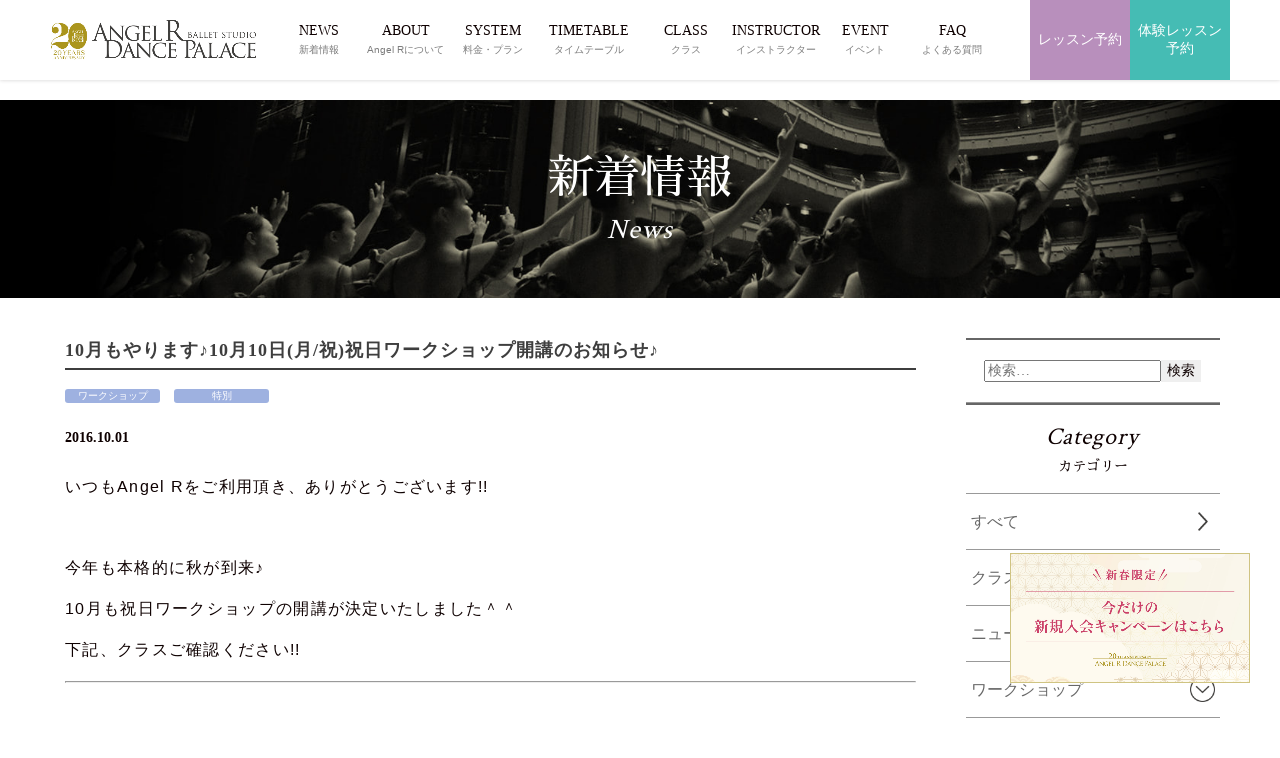

--- FILE ---
content_type: text/html; charset=UTF-8
request_url: https://www.angel-r.jp/whats-new/workshop/special/9776/
body_size: 40213
content:
<!DOCTYPE html>
<html>
<!-- Google Tag Manager -->
<script>
  (function(w, d, s, l, i) {
    w[l] = w[l] || [];
    w[l].push({
      'gtm.start': new Date().getTime(),
      event: 'gtm.js'
    });
    var f = d.getElementsByTagName(s)[0],
      j = d.createElement(s),
      dl = l != 'dataLayer' ? '&l=' + l : '';
    j.async = true;
    j.src =
      'https://www.googletagmanager.com/gtm.js?id=' + i + dl;
    f.parentNode.insertBefore(j, f);
  })(window, document, 'script', 'dataLayer', 'GTM-5SDCJX8');
</script>
<!-- End Google Tag Manager -->
<!-- 「og:type」記事ページはarticleそれ以外はwebsiteにする -->

  <head prefix="og: http://ogp.me/ns# fb: http://ogp.me/ns/fb# article: http://ogp.me/ns/article#">
  
    <meta charset="UTF-8" />
    <meta http-equiv="X-UA-Compatible" content="IE=edge">
    <meta name="copyright" content="© 2026 - 東京渋谷・表参道の大人向けバレエスタジオならAngel R." />
    <meta name="viewport" content="width=device-width,initial-scale=1.0,minimum-scale=1.0">
    <!-- <meta name="viewport" content="width=device-width"> -->
    <meta name="format-detection" content="telephone=no">

    <!-- ▼▼▼ OGP共通設定 ▼▼▼ -->
        <meta property="og:site_name" content="東京渋谷・表参道の大人向けバレエスタジオならAngel R" />
    <!-- <meta property="og:url" content="https://www.angel-r.jp/whats-new/workshop/special/9776/" /> -->
          <meta property="og:title" content="10月もやります♪10月10日(月/祝)祝日ワークショップ開講のお知らせ♪ | 東京渋谷・表参道の大人向けバレエスタジオならAngel R" />
    

          <!-- 「og:type」は記事ページはarticleそれ以外はwebsiteにする -->
      <meta property="og:type" content="article" />
      <meta property="og:description" content="いつもAngel Rをご利用頂き、ありがとうございます!!
 
今年も本格的に秋が到来♪
10月も祝日ワークショップの開講が決定いたしました＾＾
下記、クラスご確認ください!!

 
《　料金　》◎Angel R正会員：回数消..." />
              <meta property="og:image" content="https://www.angel-r.jp/wp-content/themes/angel-r/images/common/ogp.png" />
        <meta property="og:image:secure_url" content="https://www.angel-r.jp/wp-content/themes/angel-r/images/common/ogp.png" />
            <!--<meta property="og:image:type" content="image/jpeg" />-->
      <meta property="og:image:width" content="780" />
      <meta property="og:image:height" content="520" />
        <!-- ▲▲▲ OGP共通設定 ▲▲▲ --><!-- ▼▼▼ Favicon ▼▼▼ -->
<link rel="shortcut icon" href="https://www.angel-r.jp/wp-content/themes/angel-r/images/common/favicons/favicon.ico">
<link rel="icon" type="image/png" sizes="32x32" href="https://www.angel-r.jp/wp-content/themes/angel-r/images/common/favicons/icon-32x32.png">
<meta name="apple-mobile-web-app-title" content="東京渋谷・表参道の大人向けバレエスタジオならAngel R">
<link rel="apple-touch-icon" sizes="269x269" href="https://www.angel-r.jp/wp-content/themes/angel-r/images/common/favicons/apple-touch-icon-269x269.png">

<!-- ▼▼▼ CSS ▼▼▼ -->
<!-- common -->
  <link rel="stylesheet" href="https://www.angel-r.jp/wp-content/themes/angel-r/css/common/base.css?1655801112" media="all">
<link rel="stylesheet" href="https://www.angel-r.jp/wp-content/themes/angel-r/css/common/general.css?1710145385" media="all">
  <link rel="stylesheet" href="https://www.angel-r.jp/wp-content/themes/angel-r/css/common/parts.css?1756796109" media="all">
  <link rel="stylesheet" href="https://www.angel-r.jp/wp-content/themes/angel-r/css/common/common.css?1751016312" media="all">


<!-- post -->
  <!-- <link rel="stylesheet" href="https://www.angel-r.jp/wp-content/themes/angel-r/css/post/post.css?1728465929" media="all"> -->

<!-- Plugin:slick -->
<!-- <link rel="stylesheet" href="//cdn.jsdelivr.net/jquery.slick/1.6.0/slick.css"/>
<link rel="stylesheet" href="//cdn.jsdelivr.net/jquery.slick/1.6.0/slick-theme.css"/> -->

<!-- FONTS-->
<link href="https://fonts.googleapis.com/css?family=Crimson+Text" rel="stylesheet">
<link href="https://fonts.googleapis.com/css?family=Sawarabi+Mincho" rel="stylesheet">

<!-- CSS:WP style.css-->
<link rel=" stylesheet" href="https://www.angel-r.jp/wp-content/themes/angel-r/style.css" type="text/css" media="all" /><!-- CSS:individual -->
<link rel="stylesheet" href="https://www.angel-r.jp/wp-content/themes/angel-r/css/post/post.css?1728465929" media="all" >

<style>
.container-hero_02 .inner {
  background-image: url("https://www.angel-r.jp/wp-content/themes/angel-r/images/individual/common/bg_main_02_sp.jpg");
}

@media print, screen and (min-width: 769px) {
  .container-hero_02 .inner {
    background-image: url("https://www.angel-r.jp/wp-content/themes/angel-r/images/individual/common/bg_main_02_pc.jpg");
  }
}
</style>

<!-- 
 -->
<title>10月もやります♪10月10日(月/祝)祝日ワークショップ開講のお知らせ♪ | 東京渋谷・表参道の大人向けバレエスタジオならAngel R</title>

<!-- All in One SEO Pack 2.12.1 by Michael Torbert of Semper Fi Web Design[4454,4530] -->
<meta name="description"  content="いつもAngel Rをご利用頂き、ありがとうございます!! 今年も本格的に秋が到来♪ 10月も祝日ワークショップの開講が決定いたしました＾＾ 下記、クラスご確認ください!! 《　料金　》◎Angel R正会員：回数消化または追加料金◎ビジター：3,090円◎新規の方は体験レッスンもできます。 ◇10月10日(月/祝)◇" />

<link rel="canonical" href="https://www.angel-r.jp/whats-new/workshop/special/9776/" />
<meta property="og:title" content="10月もやります♪10月10日(月/祝)祝日ワークショップ開講のお知らせ♪ | 東京渋谷・表参道の大人向けバレエスタジオならAngel R" />
<meta property="og:type" content="article" />
<meta property="og:url" content="https://www.angel-r.jp/whats-new/workshop/special/9776/" />
<meta property="og:image" content="https://www.angel-r.jp/wp-content/themes/angel-r/images/common/ogp.png" />
<meta property="og:image:width" content="600" />
<meta property="og:image:height" content="315" />
<meta property="og:site_name" content="東京渋谷・表参道の大人向けバレエスタジオならAngel R" />
<meta property="og:description" content="いつもAngel Rをご利用頂き、ありがとうございます!! 今年も本格的に秋が到来♪ 10月も祝日ワークショップの開講が決定いたしました＾＾ 下記、クラスご確認ください!! 《　料金　》◎Angel R正会員：回数消化または追加料金◎ビジター：3,090円◎新規の方は体験レッスンもできます。 ◇10月10日(月/祝)◇ ＠アトリエ校 11：00-12：30　入門2/陶美帆先生 12：45-14：15　入門1/陶美帆先生 14：30-16：00　初級/佐々木淳史先生 16：15-17：45　【予約制】パ・ド・ドゥ初級・初中級レベル『眠れる森の美女』より3幕のグランパ・ド・ドゥ/佐々木淳史先生 ※時間の都合上、できるところまで進めていきます。 ☆佐々木先生パ・ド・ドゥクラスのご予約☆ 明日10/3(月)10：30からお電話にてご予約承ります。→TEL/0120-744-582 【注意事項】＊必ずお読みください。 ※回数消化+1,030円のクラスです。 ※定員は8名となります。 ※前日・当日のキャンセルは2,000円のキャンセル料が発生しますので、 ご注意ください。 ※必ず前の初級クラスと2コマ連続受講してください。 ※一度でもパドドゥクラスの受講経験がある方に限ります。 ※ビジターでの受講不可 ※男性会員さんが受講する場合も、同じように回数消化＋1,030円です。 先生がバーレッスンを見て、場合によってパ・ド・ドゥは見学していただきます。 平日は忙しくて中々来られない方も、レギュラークラスとはまた違うので、 ぜひクラス受けに来てくださいね☆まだアトリエ校に行ったことない方も!! 是非お越しください♪ Angel R " />
<meta property="article:published_time" content="2016-10-01T08:20:08Z" />
<meta property="article:modified_time" content="2016-10-01T08:20:08Z" />
<meta name="twitter:card" content="summary" />
<meta name="twitter:title" content="10月もやります♪10月10日(月/祝)祝日ワークショップ開講のお知らせ♪ | 東京渋谷・表参道の大人向けバレエスタジオならAngel R" />
<meta name="twitter:description" content="いつもAngel Rをご利用頂き、ありがとうございます!! 今年も本格的に秋が到来♪ 10月も祝日ワークショップの開講が決定いたしました＾＾ 下記、クラスご確認ください!! 《　料金　》◎Angel R正会員：回数消化または追加料金◎ビジター：3,090円◎新規の方は体験レッスンもできます。 ◇10月10日(月/祝)◇ ＠アトリエ校 11：00-12：30　入門2/陶美帆先生 12：45-14：15　入門1/陶美帆先生 14：30-16：00　初級/佐々木淳史先生 16：15-17：45　【予約制】パ・ド・ドゥ初級・初中級レベル『眠れる森の美女』より3幕のグランパ・ド・ドゥ/佐々木淳史先生 ※時間の都合上、できるところまで進めていきます。 ☆佐々木先生パ・ド・ドゥクラスのご予約☆ 明日10/3(月)10：30からお電話にてご予約承ります。→TEL/0120-744-582 【注意事項】＊必ずお読みください。 ※回数消化+1,030円のクラスです。 ※定員は8名となります。 ※前日・当日のキャンセルは2,000円のキャンセル料が発生しますので、 ご注意ください。 ※必ず前の初級クラスと2コマ連続受講してください。 ※一度でもパドドゥクラスの受講経験がある方に限ります。 ※ビジターでの受講不可 ※男性会員さんが受講する場合も、同じように回数消化＋1,030円です。 先生がバーレッスンを見て、場合によってパ・ド・ドゥは見学していただきます。 平日は忙しくて中々来られない方も、レギュラークラスとはまた違うので、 ぜひクラス受けに来てくださいね☆まだアトリエ校に行ったことない方も!! 是非お越しください♪ Angel R " />
<meta name="twitter:image" content="https://www.angel-r.jp/wp-content/themes/angel-r/images/common/ogp.png" />
<meta itemprop="image" content="https://www.angel-r.jp/wp-content/themes/angel-r/images/common/ogp.png" />
<!-- /all in one seo pack -->
<link rel='dns-prefetch' href='//unpkg.com' />
<link rel='dns-prefetch' href='//s.w.org' />
<link rel='stylesheet' id='wordpress-popular-posts-css-css'  href='https://www.angel-r.jp/wp-content/plugins/wordpress-popular-posts/public/css/wpp.css?ver=4.2.2' type='text/css' media='all' />
<script type='text/javascript' src='https://www.angel-r.jp/wp-includes/js/jquery/jquery.js?ver=1.12.4'></script>
<script type='text/javascript' src='https://www.angel-r.jp/wp-includes/js/jquery/jquery-migrate.min.js?ver=1.4.1'></script>
<script type='text/javascript'>
/* <![CDATA[ */
var wpp_params = {"sampling_active":"0","sampling_rate":"100","ajax_url":"https:\/\/www.angel-r.jp\/wp-json\/wordpress-popular-posts\/v1\/popular-posts\/","ID":"9776","token":"3e31536cf6","debug":""};
/* ]]> */
</script>
<script type='text/javascript' src='https://www.angel-r.jp/wp-content/plugins/wordpress-popular-posts/public/js/wpp-4.2.0.min.js?ver=4.2.2'></script>
</head>

      <!-- not page -->

      <body id="post-9776" class="whats-new-template-default single single-whats-new postid-9776">
      
      <!-- SVG -->
      <svg display="none" version="1.1" xmlns="http://www.w3.org/2000/svg" xmlns:xlink="http://www.w3.org/1999/xlink">
  <defs>
    
    <!-- twitter -->
    <symbol id="svg-twitter" viewBox="0 0 41.719 32.875">
      <title>twitter</title>
      <path fill-rule="evenodd" fill="currentColor" d="M42.387,4.809 C40.859,5.463 39.203,5.920 37.472,6.120 C39.242,5.092 40.591,3.464 41.240,1.521 C39.584,2.473 37.752,3.167 35.790,3.537 C34.238,1.931 32.008,0.917 29.551,0.917 C24.827,0.917 20.994,4.638 20.994,9.217 C20.994,9.872 21.072,10.502 21.212,11.109 C14.093,10.762 7.792,7.464 3.564,2.435 C2.824,3.661 2.403,5.092 2.403,6.613 C2.403,9.490 3.919,12.035 6.211,13.514 C4.809,13.480 3.499,13.097 2.341,12.477 L2.341,12.580 C2.341,16.604 5.295,19.962 9.203,20.729 C8.489,20.914 7.726,21.011 6.950,21.011 C6.403,21.011 5.868,20.963 5.334,20.866 C6.429,24.164 9.584,26.555 13.330,26.634 C10.399,28.855 6.706,30.178 2.697,30.178 C2.009,30.178 1.334,30.140 0.659,30.067 C4.454,32.424 8.949,33.794 13.786,33.794 C29.524,33.794 38.133,21.148 38.133,10.181 L38.107,9.108 C39.789,7.936 41.240,6.475 42.387,4.809 L42.387,4.809 Z" />
    </symbol>

    <!-- twitter-x -->
    <symbol id="svg-twitter-x" viewBox="0 0 41.719 32.875">
    <title>x</title>
      <path full-rule="evenodd" fill="currentColor" d="M 29.105469 0 L 34.78125 0 L 22.324219 14.429688 L 36.875 34 L 25.457031 34 L 16.515625 22.105469 L 6.277344 34 L 0.605469 34 L 13.800781 18.566406 L -0.136719 0 L 11.570312 0 L 19.648438 10.863281 Z M 27.121094 30.613281 L 30.265625 30.613281 L 9.914062 3.261719 L 6.535156 3.261719 Z M 27.121094 30.613281"/>
    </symbol>

    <!-- facebook -->
    <symbol id="svg-facebook" viewBox="0 0 36.781 36.75">
      <title>facebook</title>
      <path fill-rule="evenodd" fill="currentColor" d="M34.774,0.149 L2.073,0.149 C0.953,0.149 0.045,1.057 0.045,2.178 L0.045,34.879 C0.045,35.998 0.953,36.907 2.073,36.907 L19.678,36.907 L19.678,22.671 L14.888,22.671 L14.888,17.124 L19.678,17.124 L19.678,13.034 C19.678,8.286 22.578,5.701 26.813,5.701 C28.842,5.701 30.586,5.852 31.094,5.919 L31.094,10.881 L28.156,10.882 C25.853,10.882 25.407,11.977 25.407,13.583 L25.407,17.124 L30.900,17.124 L30.185,22.671 L25.407,22.671 L25.407,36.907 L34.774,36.907 C35.894,36.907 36.803,35.998 36.803,34.879 L36.803,2.178 C36.803,1.057 35.894,0.149 34.774,0.149 Z" />
    </symbol>

    <!-- facebook_02 -->
    <symbol id="svg-facebook_02" viewBox="0 0 17.938 35.812">
      <title>facebook_02</title>
      <path fill-rule="evenodd" fill="currentColor" d="M17.225,18.098 L11.816,18.098 L11.816,35.999 L3.798,35.999 L3.798,18.098 L-0.014,18.098 L-0.014,11.773 L3.798,11.773 L3.798,7.682 C3.798,4.757 5.297,0.174 11.888,0.174 L17.826,0.197 L17.826,6.336 L13.516,6.336 C12.810,6.336 11.816,6.663 11.816,8.059 L11.816,11.780 L17.924,11.780 L17.225,18.098 Z" />
    </symbol>

    <!-- facebook_03 -->
    <symbol id="svg-facebook_03" viewBox="0 0 15.35 15.35">
      <title>facebook_03</title>
      <path fill-rule="evenodd" fill="currentColor" d="M7.68,0a7.73,7.73,0,0,0-1.2,15.35V10H4.53V7.72h2V6a2.71,2.71,0,0,1,2.9-3,11.61,11.61,0,0,1,1.71.15v1.9h-1a1.11,1.11,0,0,0-1.25,1.2V7.72H11L10.66,10H8.88v5.39A7.73,7.73,0,0,0,7.68,0Z" />
    </symbol>

    <!-- facebook_04 -->
    <symbol id="svg-facebook_04" viewBox="0 0 14.709 14.706">
      <title>facebook_04</title>
      <path fill-rule="evenodd" fill="currentColor" d="M258.181,20.906H245.1a.811.811,0,0,0-.811.811V34.8a.811.811,0,0,0,.811.811h7.042V29.916h-1.916V27.7h1.916V26.061A2.674,2.674,0,0,1,255,23.127a15.607,15.607,0,0,1,1.712.088V25.2h-1.175a.92.92,0,0,0-1.1,1.081V27.7h2.2l-.286,2.219H254.44v5.693h3.746A.811.811,0,0,0,259,34.8V21.718a.811.811,0,0,0-.817-.812Z" transform="translate(-244.289 -20.906)" />
    </symbol>

    <!-- instagram -->
    <symbol id="svg-instagram" viewBox="0 0 38.906 39.406">
      <title>instagram</title>
      <path fill-rule="evenodd" fill="currentColor" d="M27.791,39.782 L12.054,39.782 C5.658,39.782 0.456,34.515 0.456,28.040 L0.456,12.107 C0.456,5.633 5.658,0.366 12.054,0.366 L27.791,0.366 C34.186,0.366 39.389,5.633 39.389,12.107 L39.389,28.040 C39.389,34.515 34.186,39.782 27.791,39.782 ZM35.473,12.107 C35.473,7.811 32.033,4.331 27.791,4.331 L12.054,4.331 C7.812,4.331 4.372,7.811 4.372,12.107 L4.372,28.040 C4.372,32.334 7.812,35.816 12.054,35.816 L27.791,35.816 C32.033,35.816 35.473,32.334 35.473,28.040 L35.473,12.107 ZM30.011,12.397 C28.679,12.397 27.598,11.304 27.598,9.956 C27.598,8.605 28.679,7.512 30.011,7.512 C31.344,7.512 32.424,8.605 32.424,9.956 C32.424,11.304 31.344,12.397 30.011,12.397 ZM19.922,30.268 C14.370,30.268 9.853,25.694 9.853,20.073 C9.853,14.452 14.370,9.877 19.922,9.877 C25.475,9.877 29.992,14.452 29.992,20.073 C29.992,25.694 25.475,30.268 19.922,30.268 ZM19.922,13.843 C16.524,13.843 13.769,16.633 13.769,20.073 C13.769,23.513 16.524,26.302 19.922,26.302 C23.321,26.302 26.075,23.513 26.075,20.073 C26.075,16.633 23.321,13.843 19.922,13.843 Z" />
    </symbol>

    <!-- line -->
    <symbol id="svg-line" viewBox="0 0 39.531 38.031">
      <title>line</title>
      <path fill-rule="evenodd" fill="currentColor" d="M40.033,15.912 C40.030,19.644 38.973,22.381 37.145,24.841 C35.911,26.501 34.480,27.975 32.928,29.335 C29.620,32.227 26.041,34.737 22.284,36.991 C21.513,37.453 20.687,37.819 19.878,38.212 C19.693,38.304 19.474,38.354 19.267,38.362 C18.744,38.384 18.477,38.125 18.537,37.506 C18.593,36.928 18.702,36.360 18.798,35.785 C18.905,35.140 18.985,34.496 18.898,33.839 C18.837,33.385 18.573,33.100 18.195,32.897 C17.676,32.615 17.110,32.493 16.534,32.412 C14.789,32.154 13.100,31.688 11.463,31.028 C9.483,30.227 7.657,29.165 6.031,27.770 C3.405,25.519 1.557,22.764 0.801,19.328 C0.536,18.128 0.444,16.906 0.529,15.685 C0.737,12.711 1.824,10.075 3.663,7.752 C5.620,5.282 8.095,3.509 10.948,2.250 C13.499,1.124 16.173,0.516 18.951,0.372 C23.256,0.148 27.346,0.959 31.160,3.017 C34.105,4.605 36.525,6.772 38.206,9.720 C39.409,11.826 40.027,14.100 40.033,15.912 ZM20.208,15.978 C21.540,17.811 22.825,19.578 24.109,21.344 C24.322,21.640 24.591,21.848 24.962,21.867 C25.608,21.905 26.105,21.382 26.106,20.672 C26.108,18.103 26.106,15.536 26.106,12.964 C26.106,12.903 26.108,12.839 26.101,12.776 C26.048,12.327 25.816,12.002 25.405,11.839 C25.002,11.681 24.619,11.759 24.296,12.061 C24.026,12.313 23.943,12.650 23.943,13.007 C23.941,14.429 23.942,15.855 23.942,17.277 C23.942,17.373 23.942,17.470 23.942,17.628 C23.860,17.527 23.817,17.477 23.777,17.424 C22.934,16.263 22.092,15.102 21.249,13.941 C20.846,13.386 20.444,12.832 20.042,12.277 C19.769,11.898 19.407,11.698 18.942,11.782 C18.538,11.853 18.247,12.097 18.126,12.502 C18.071,12.684 18.053,12.886 18.053,13.081 C18.048,15.578 18.048,18.076 18.052,20.574 C18.053,20.760 18.069,20.952 18.124,21.127 C18.277,21.621 18.799,21.945 19.280,21.866 C19.781,21.789 20.201,21.303 20.205,20.778 C20.213,19.838 20.208,18.896 20.208,17.958 C20.208,17.324 20.208,16.692 20.208,15.978 ZM29.569,13.918 C29.653,13.918 29.749,13.918 29.844,13.918 C30.713,13.918 31.582,13.923 32.451,13.917 C33.023,13.912 33.472,13.435 33.472,12.845 C33.472,12.244 33.032,11.773 32.450,11.771 C31.120,11.768 29.791,11.768 28.461,11.771 C27.901,11.773 27.451,12.230 27.451,12.793 C27.448,15.470 27.448,18.146 27.451,20.823 C27.451,21.394 27.910,21.866 28.470,21.867 C29.799,21.875 31.130,21.875 32.459,21.867 C32.999,21.866 33.465,21.381 33.471,20.834 C33.479,20.210 33.078,19.735 32.499,19.723 C31.621,19.709 30.744,19.717 29.866,19.714 C29.771,19.714 29.677,19.714 29.567,19.714 C29.567,19.091 29.567,18.504 29.567,17.894 C29.653,17.894 29.750,17.894 29.846,17.894 C30.697,17.894 31.548,17.894 32.399,17.893 C32.989,17.892 33.463,17.437 33.471,16.868 C33.481,16.221 33.073,15.757 32.450,15.747 C31.591,15.734 30.731,15.740 29.871,15.738 C29.776,15.738 29.681,15.738 29.569,15.738 C29.569,15.118 29.569,14.530 29.569,13.918 ZM9.673,19.714 C9.673,19.573 9.673,19.467 9.673,19.359 C9.673,17.202 9.674,15.045 9.672,12.885 C9.671,12.231 9.183,11.754 8.540,11.771 C7.959,11.786 7.537,12.265 7.536,12.924 C7.534,15.520 7.535,18.116 7.535,20.715 C7.535,20.777 7.540,20.840 7.544,20.902 C7.580,21.412 8.037,21.866 8.546,21.867 C9.894,21.875 11.242,21.878 12.590,21.866 C13.222,21.862 13.725,21.170 13.567,20.560 C13.426,20.013 13.068,19.720 12.495,19.717 C11.566,19.709 10.636,19.714 9.673,19.714 ZM16.642,16.826 C16.642,15.530 16.643,14.230 16.642,12.932 C16.641,12.413 16.360,11.988 15.915,11.826 C15.195,11.563 14.481,12.105 14.478,12.954 C14.467,15.531 14.471,18.109 14.480,20.686 C14.481,20.885 14.533,21.100 14.618,21.278 C14.822,21.710 15.355,21.962 15.770,21.857 C16.276,21.726 16.639,21.276 16.640,20.749 C16.645,19.441 16.642,18.134 16.642,16.826 Z" />
    </symbol>

    <!-- line_02 -->
    <symbol id="svg-line_02" viewBox="0 0 44.59 44.59">
      <title>line02</title>
      <path fill-rule="evenodd" fill="currentColor" d="M34.93,44.59H9.66A9.66,9.66,0,0,1,0,34.93H0V9.66A9.65,9.65,0,0,1,9.66,0H34.93a9.66,9.66,0,0,1,9.66,9.66h0V34.93a9.67,9.67,0,0,1-9.66,9.66ZM22.22,7.16C13.27,7.16,6,13.07,6,20.33c0,6.52,5.77,12,13.57,13a2,2,0,0,1,1.43.8A3.18,3.18,0,0,1,21,35.6s-.18,1.14-.23,1.39c-.07.41-.32,1.6,1.41.87A52,52,0,0,0,35,28.44h0a11.72,11.72,0,0,0,3.48-8.1c0-7.27-7.28-13.18-16.23-13.18ZM33.05,24.53H28.5a.31.31,0,0,1-.22-.09h0a.31.31,0,0,1-.09-.22h0V17.14h0a.31.31,0,0,1,.09-.22h0a.36.36,0,0,1,.22-.09h4.55a.32.32,0,0,1,.32.32h0v1.14a.32.32,0,0,1-.32.31H30v1.2h3.09a.32.32,0,0,1,.32.32v1.14a.32.32,0,0,1-.32.31H30v1.2h3.09a.32.32,0,0,1,.32.32v1.14a.3.3,0,0,1-.32.29Zm-6.3,0H25.48a.27.27,0,0,1-.07-.08l-3.25-4.38v4.2a.31.31,0,0,1-.31.31H20.71a.31.31,0,0,1-.3-.31V17.14a.32.32,0,0,1,.3-.32H22l0,0h0a.05.05,0,0,1,0,0l3.25,4.37v-4.2a.31.31,0,0,1,.3-.31h1.14a.31.31,0,0,1,.31.31v7.16a.3.3,0,0,1-.27.31Zm-7.84,0H17.77a.33.33,0,0,1-.32-.31h0V17.14a.32.32,0,0,1,.32-.32h1.14a.32.32,0,0,1,.32.32v7.07a.31.31,0,0,1-.31.31Zm-2.75,0H11.62a.29.29,0,0,1-.22-.09h0a.31.31,0,0,1-.09-.22h0V17.14a.32.32,0,0,1,.31-.32h1.14a.31.31,0,0,1,.3.32v5.61h3.1a.34.34,0,0,1,.32.32v1.14a.32.32,0,0,1-.3.31Z" />
    </symbol>

    <!-- line_03 -->
    <symbol id="svg-line_03" viewBox="0 0 15.819 15.211">
      <title>line03</title>
      <path fill-rule="evenodd" fill="currentColor" d="M146.525,26.812a5.666,5.666,0,0,1-1.155,3.571,11.6,11.6,0,0,1-1.687,1.8,29.384,29.384,0,0,1-4.258,3.062c-.308.185-.638.332-.962.489a.615.615,0,0,1-.244.06.26.26,0,0,1-.292-.343c.022-.231.066-.458.1-.688a2.6,2.6,0,0,0,.04-.778.488.488,0,0,0-.281-.377,1.952,1.952,0,0,0-.665-.194,8.9,8.9,0,0,1-2.028-.554,7.776,7.776,0,0,1-2.173-1.3,6.108,6.108,0,0,1-2.092-3.376,5.069,5.069,0,0,1-.108-1.458,5.65,5.65,0,0,1,1.253-3.173,7.5,7.5,0,0,1,2.914-2.2,9.421,9.421,0,0,1,8.085.307,6.93,6.93,0,0,1,2.818,2.681,5.27,5.27,0,0,1,.735,2.471Zm-7.93.025,1.56,2.148a.431.431,0,0,0,.8-.269q0-1.543,0-3.084a.621.621,0,0,0,0-.075.431.431,0,0,0-.278-.375.4.4,0,0,0-.444.089.492.492,0,0,0-.141.379V27.5c-.033-.04-.05-.06-.066-.082l-1.012-1.392-.482-.666a.426.426,0,0,0-.441-.2.4.4,0,0,0-.326.288.815.815,0,0,0-.029.232v3a.779.779,0,0,0,.028.221.433.433,0,0,0,.463.3.459.459,0,0,0,.37-.436V26.838Zm3.745-.824h1.152a.419.419,0,0,0,.409-.429.414.414,0,0,0-.409-.43h-1.6a.407.407,0,0,0-.4.409v3.213a.415.415,0,0,0,.408.417h1.6a.422.422,0,0,0,.4-.414.405.405,0,0,0-.389-.444c-.351-.007-.7,0-1.053,0h-.119V27.6h1.132a.423.423,0,0,0,.429-.411.409.409,0,0,0-.408-.449c-.344-.006-.688,0-1.032,0h-.12v-.726Zm-7.959,2.319V25.6a.428.428,0,1,0-.854.016q0,1.558,0,3.116v.075a.425.425,0,0,0,.4.386h1.618a.432.432,0,0,0,.391-.523.41.41,0,0,0-.429-.337c-.369,0-.741,0-1.126,0Zm2.788-1.155V25.62a.455.455,0,0,0-.291-.442.436.436,0,0,0-.575.451q-.006,1.545,0,3.094a.568.568,0,0,0,.055.236.429.429,0,0,0,.461.232.461.461,0,0,0,.348-.444c0-.524,0-1.047,0-1.569Z" transform="translate(-130.707 -20.588)" />
    </symbol>

    <!-- youtube -->
    <symbol id="svg-youtube" viewBox="0 0 44.812 32">
      <title>youtube</title>
      <path fill-rule="evenodd" fill="currentColor" d="M44.574,5.006 C44.058,3.040 42.539,1.493 40.610,0.967 C37.113,0.014 23.092,0.014 23.092,0.014 C23.092,0.014 9.072,0.014 5.575,0.967 C3.646,1.493 2.127,3.040 1.611,5.006 C0.674,8.569 0.674,16.000 0.674,16.000 C0.674,16.000 0.674,23.433 1.611,26.998 C2.127,28.961 3.646,30.510 5.575,31.034 C9.072,31.989 23.092,31.989 23.092,31.989 C23.092,31.989 37.113,31.989 40.610,31.034 C42.539,30.510 44.058,28.961 44.574,26.998 C45.511,23.433 45.511,16.000 45.511,16.000 C45.511,16.000 45.511,8.569 44.574,5.006 ZM18.609,22.854 L18.609,9.149 L30.257,16.001 L18.609,22.854 Z" />
    </symbol>

    <!-- youtube -->
    <symbol id="svg-youtube_02" viewBox="0 0 17.936 12.798">
      <title>youtube02</title>
      <path fill-rule="evenodd" fill="currentColor" d="M203.461,23.409a2.267,2.267,0,0,0-1.585-1.615,64.473,64.473,0,0,0-14.014,0,2.267,2.267,0,0,0-1.586,1.615,24.2,24.2,0,0,0-.375,4.4,24.2,24.2,0,0,0,.375,4.4,2.268,2.268,0,0,0,1.586,1.615,52.6,52.6,0,0,0,7.007.382,52.6,52.6,0,0,0,7.007-.382,2.268,2.268,0,0,0,1.585-1.615,24.207,24.207,0,0,0,.375-4.4,24.2,24.2,0,0,0-.375-4.4Zm-10.386,7.139V25.066l4.66,2.741Z" transform="translate(-185.901 -21.412)" />
    </symbol>

    <!-- mail -->
    <symbol id="svg-mail" viewBox="0 0 40 25.593">
      <title>mail</title>
      <path fill-rule="evenodd" fill="currentColor" d="M0.398,0.204 L0.398,25.807 L40.400,25.807 L40.400,0.204 L0.398,0.204 ZM20.398,16.017 L3.993,2.104 L36.806,2.104 L20.398,16.017 ZM13.863,13.003 L2.365,22.752 L2.365,3.251 L13.863,13.003 ZM15.354,14.265 L20.398,18.542 L25.442,14.265 L36.815,23.910 L3.983,23.910 L15.354,14.265 ZM26.933,13.003 L38.431,3.251 L38.431,22.752 L26.933,13.003 Z" />
    </symbol>

    <symbol id="svg-mail_02" viewBox="0 0 28.562 38.093">
      <title>mail_02</title>
      <path fill-rule="evenodd" fill="currentColor" d="M27.438,38.553 L2.637,38.553 C1.602,38.553 0.760,37.712 0.760,36.677 L0.760,2.357 C0.760,1.321 1.602,0.481 2.637,0.481 L21.598,0.481 C21.844,0.481 22.066,0.578 22.228,0.741 C22.228,0.741 22.228,0.741 22.229,0.742 L29.054,7.564 C29.222,7.732 29.310,7.956 29.313,8.185 C29.313,8.189 29.315,8.192 29.315,8.195 L29.315,36.677 C29.315,37.712 28.473,38.553 27.438,38.553 ZM22.490,3.523 L22.490,7.210 C22.490,7.262 22.532,7.304 22.584,7.304 L26.271,7.304 L22.490,3.523 ZM27.532,9.087 L22.584,9.087 C21.548,9.087 20.706,8.244 20.706,7.210 L20.706,2.263 L2.637,2.263 C2.585,2.263 2.543,2.306 2.543,2.357 L2.543,36.677 C2.543,36.728 2.585,36.770 2.637,36.770 L27.438,36.770 C27.490,36.770 27.532,36.728 27.532,36.677 L27.532,9.087 ZM22.928,25.218 L7.147,25.218 C6.655,25.218 6.255,24.820 6.255,24.327 C6.255,23.834 6.655,23.435 7.147,23.435 L22.928,23.435 C23.420,23.435 23.820,23.834 23.820,24.327 C23.820,24.820 23.420,25.218 22.928,25.218 ZM22.928,19.839 L7.147,19.839 C6.655,19.839 6.255,19.439 6.255,18.947 C6.255,18.455 6.655,18.056 7.147,18.056 L22.928,18.056 C23.420,18.056 23.820,18.455 23.820,18.947 C23.820,19.439 23.420,19.839 22.928,19.839 ZM22.928,14.459 L7.147,14.459 C6.655,14.459 6.255,14.061 6.255,13.568 C6.255,13.075 6.655,12.676 7.147,12.676 L22.928,12.676 C23.420,12.676 23.820,13.075 23.820,13.568 C23.820,14.061 23.420,14.459 22.928,14.459 ZM7.147,28.815 L15.038,28.815 C15.530,28.815 15.929,29.214 15.929,29.706 C15.929,30.198 15.530,30.597 15.038,30.597 L7.147,30.597 C6.655,30.597 6.255,30.198 6.255,29.706 C6.255,29.214 6.655,28.815 7.147,28.815 Z" />
    </symbol>

    <!-- Arrow right -->
    <symbol id="svg-arrowRight" viewBox="0 0 10.031 20">
      <title>Arrow right</title>
      <path fill-rule="evenodd" fill="currentColor" d="M1.207,19.989 L-0.001,18.625 L7.609,9.989 L-0.001,1.354 L1.207,-0.008 L10.018,9.989 L1.207,19.989 Z" />
    </symbol>

    <!-- Arrow right_02 -->
    <symbol id="svg-arrowRight_02" viewBox="0 0 12 15">
      <title>Arrow right_02</title>
      <path fill-rule="evenodd" fill="currentColor" d="M11.999,7.488 L-0.004,0.007 L-0.004,14.984 L11.999,7.488 Z" />
    </symbol>

    <!-- Arrow left -->
    <symbol id="svg-arrowLeft" viewBox="0 0 6 12">
      <title>Arrow left</title>
      <path fill-rule="evenodd" fill="currentColor" d="M5.278,12.002 L6.000,11.187 L1.447,6.007 L6.000,0.824 L5.278,0.007 L0.005,6.007 L5.278,12.002 Z" />
    </symbol>

    <!-- Arrow down -->
    <symbol id="svg-arrowDown" viewBox="0 0 10 6">
      <title>Arrow down</title>
      <path fill-rule="evenodd" fill="currentColor" d="M0.001,0.719 L0.682,-0.004 L5.000,4.554 L9.318,-0.004 L9.999,0.719 L5.000,5.997 L0.001,0.719 Z" />
    </symbol>

    <!-- Arrow up-->
    <symbol id="svg-arrowUp" viewBox="0 0 21.81 12.219">
      <title>Arrow up</title>
      <path fill-rule="evenodd" fill="currentColor" d="M0.711,11.706 L2.197,13.180 L11.614,3.898 L21.032,13.180 L22.517,11.706 L11.614,0.959 L0.711,11.706 Z" />
    </symbol>

    <!-- icon close（バッテン）-->
    <symbol id="svg-close" viewBox="0 0 36 36">
      <title>icon close（バッテン）</title>
      <path fill-rule="evenodd" fill="currentColor" d="M17.995,22.747 L31.221,35.995 L36.004,31.274 L22.709,18.025 L36.004,4.707 L31.221,-0.014 L17.995,13.234 L4.700,-0.014 L-0.014,4.707 L13.282,18.025 L0.057,31.203 L4.770,35.924 L17.995,22.747 Z" />
    </symbol>

    <!-- Home -->
    <symbol id="svg-home" viewBox="0 0 20 20">
      <title>Home</title>
      <path fill-rule="evenodd" fill="currentColor" d="M10.002,0.002 L0.001,7.361 L0.001,20.003 L7.876,20.003 L7.876,13.247 L12.125,13.247 L12.125,20.003 L20.000,20.003 L20.000,7.361 L10.002,0.002 Z" />
    </symbol>

    <!-- Home -->
    <symbol id="svg-home2" viewBox="0 0 41 35">
      <title>Home</title>
      <path fill-rule="evenodd" fill="currentColor" d="M16.121,34.122 L16.121,22.78 L24.154,22.78 L24.154,34.122 L34.182,34.122 L34.182,18.59 L40.194,18.59 L20.138,0.1 L0.81,18.59 L6.93,18.59 L6.93,34.122 L16.121,34.122 Z" />
    </symbol>

    <!-- ▼▼▼ other ▼▼▼ -->
    <!-- スマホメニュー 新着情報で使用 -->
    <symbol id="svg-other" viewBox="0 0 52 50">
      <title>other</title>
      <path fill-rule="evenodd" fill="currentColor" d="M-0.000,50.000 L-0.000,22.619 L5.900,22.619 L21.090,7.665 C20.749,6.966 20.558,6.183 20.558,5.357 C20.558,2.403 22.999,-0.000 26.000,-0.000 C29.001,-0.000 31.442,2.403 31.442,5.357 C31.442,6.183 31.251,6.966 30.910,7.665 L46.100,22.619 L52.000,22.619 L52.000,50.000 L-0.000,50.000 ZM28.345,10.191 C27.634,10.526 26.839,10.714 26.000,10.714 C25.161,10.714 24.366,10.526 23.655,10.191 L11.030,22.619 L40.970,22.619 L28.345,10.191 ZM48.372,26.190 L3.628,26.190 L3.628,46.429 L48.372,46.429 L48.372,26.190 ZM14.202,36.086 L14.202,30.929 L17.032,30.929 L17.032,41.072 L14.783,41.072 L10.690,36.086 L10.690,41.072 L7.860,41.072 L7.860,30.929 L10.066,30.929 L14.202,36.086 ZM26.900,33.357 L22.517,33.357 L22.517,34.786 L26.261,34.786 L26.261,37.043 L22.517,37.043 L22.517,38.643 L27.030,38.643 L27.030,41.072 L19.687,41.072 L19.687,30.929 L26.900,30.929 L26.900,33.357 ZM33.749,37.886 L34.460,35.771 L32.791,30.929 L35.389,30.929 L36.289,34.057 L37.203,30.929 L39.801,30.929 L38.103,35.771 L38.843,37.886 L41.063,30.929 L44.140,30.929 L40.105,41.072 L37.754,41.072 L36.289,37.443 L34.838,41.072 L32.487,41.072 L28.452,30.929 L31.514,30.929 L33.749,37.886 Z" />
    </symbol>

    <!-- スマホメニュー 初めての方へで使用 -->
    <symbol id="svg-other_02" viewBox="0 0 32 48">
      <title>other_02</title>
      <path fill-rule="evenodd" fill="currentColor" d="M28.430,0.262 C26.393,-0.398 24.221,0.236 22.856,1.901 L16.390,9.783 C16.282,9.913 16.179,10.047 16.077,10.181 C16.051,10.213 16.028,10.243 16.000,10.274 C15.875,10.108 15.747,9.944 15.615,9.785 L9.147,1.900 C7.778,0.234 5.602,-0.398 3.565,0.264 C1.385,0.974 -0.005,3.119 -0.005,5.409 L-0.005,26.753 C-0.005,28.364 0.558,29.938 1.580,31.183 L14.970,47.505 C15.504,48.156 16.500,48.156 17.034,47.505 L30.422,31.183 C31.444,29.938 32.007,28.364 32.007,26.753 L32.007,5.407 C32.007,3.114 30.613,0.969 28.430,0.262 ZM28.189,26.753 C28.189,27.485 27.935,28.199 27.469,28.764 L16.472,42.236 C16.314,42.430 15.999,42.318 15.999,42.068 L15.999,16.396 C15.999,16.181 16.075,15.972 16.213,15.807 L25.809,4.320 C26.073,3.999 26.433,3.821 26.824,3.821 C27.051,3.821 27.289,3.881 27.507,3.999 C27.955,4.243 28.189,4.755 28.189,5.264 L28.189,26.753 Z" />
    </symbol>

    <!-- スマホメニュー レッスンで使用 -->
    <symbol id="svg-other_03" viewBox="0 0 46 80">
      <title>other_03</title>
      <path fill-rule="evenodd" fill="currentColor" d="M21.202,46.915 C21.202,46.915 21.213,46.972 21.235,47.075 C21.452,48.120 22.685,53.965 23.227,54.580 C23.057,55.764 22.625,58.032 22.200,58.540 C21.775,59.047 21.602,61.661 22.196,63.521 C22.791,65.381 23.242,68.421 22.789,69.943 C22.336,71.465 20.919,72.478 21.542,73.211 C22.165,73.944 23.751,75.296 23.694,76.254 C23.638,77.212 23.751,79.748 24.714,79.805 C25.676,79.861 25.733,80.312 25.959,78.282 C26.186,76.253 26.356,75.238 26.299,73.322 C26.243,71.405 25.527,69.151 25.527,69.151 C25.527,69.151 27.092,72.082 27.262,73.153 C27.432,74.224 27.092,75.971 27.262,76.760 C27.432,77.550 27.092,79.798 28.338,79.886 C29.584,79.973 30.264,80.424 30.434,78.564 C30.604,76.704 30.377,73.942 29.641,71.969 C28.905,69.996 27.942,68.756 28.112,67.065 C28.282,65.374 28.112,60.977 27.319,59.624 C26.526,57.369 28.451,52.352 28.451,52.352 L30.094,49.365 C30.094,49.365 31.850,50.774 32.246,50.718 C32.643,50.661 33.606,50.436 33.606,50.436 L34.229,50.549 L34.682,50.492 L35.475,50.774 L36.438,50.154 C36.438,50.154 35.305,50.379 37.117,50.436 C38.930,50.492 39.213,50.436 39.213,50.436 L40.006,50.154 C40.006,50.154 39.666,49.478 40.685,49.478 C41.705,49.478 41.705,48.632 41.705,48.632 C41.705,48.632 40.572,47.843 40.629,47.335 C40.685,46.828 40.742,46.546 40.176,45.757 C39.609,44.968 34.115,39.106 32.473,38.034 C30.830,36.963 31.906,34.821 32.643,33.694 C33.379,32.567 33.945,29.072 33.945,29.072 C33.945,29.072 34.568,28.057 34.455,27.212 C34.342,26.366 33.436,23.378 33.436,23.378 C33.436,23.378 32.813,22.082 33.436,20.842 C34.059,19.602 36.438,14.472 36.947,13.739 C37.457,13.007 37.854,12.555 38.760,9.568 C39.666,6.580 40.119,4.833 40.119,4.833 C40.119,4.833 41.393,4.185 42.158,3.677 C42.923,3.170 43.970,3.142 43.970,3.142 C43.970,3.142 45.443,3.198 45.500,2.832 C45.556,2.465 45.160,2.522 45.160,2.522 C45.160,2.522 45.840,2.437 45.925,2.127 C46.009,1.817 46.123,1.563 45.528,1.451 C44.933,1.338 44.282,1.028 44.282,1.028 L45.613,0.464 C45.613,0.464 45.698,-0.128 44.877,0.013 C44.055,0.154 41.960,0.521 41.167,1.338 C40.374,2.155 39.185,3.001 39.185,3.001 L36.607,8.046 C36.607,8.046 35.220,10.357 35.078,11.541 C34.937,12.725 33.436,14.923 33.436,14.923 C33.436,14.923 31.397,18.333 30.717,18.953 C30.037,19.573 29.613,20.447 29.613,20.447 L28.990,20.504 C28.990,20.504 28.168,18.587 28.451,17.460 C28.735,16.332 30.151,15.159 29.896,14.849 C29.641,14.538 28.933,13.788 28.933,13.788 L28.565,13.788 L28.706,13.298 L28.282,13.223 C28.282,13.223 28.508,12.001 27.998,12.142 C27.489,12.283 26.582,12.222 26.384,11.968 C26.186,11.715 24.628,10.698 23.779,10.980 C22.929,11.261 20.380,12.359 20.550,14.107 C19.531,14.642 18.596,15.487 18.936,16.502 C19.276,17.517 19.956,19.856 22.193,18.475 C23.071,19.207 24.260,19.264 24.260,19.264 C24.260,19.264 24.628,21.434 23.411,21.462 C22.193,21.490 20.975,21.631 20.239,22.054 C19.502,22.477 16.472,23.407 14.462,23.238 C12.451,23.068 11.743,22.956 9.619,23.097 C7.495,23.238 5.145,23.238 5.145,23.238 C5.145,23.238 2.964,24.196 2.199,25.182 C1.435,26.169 1.067,26.648 1.067,26.648 L0.075,28.114 C0.075,28.114 -0.180,28.649 0.302,28.621 C0.783,28.593 0.840,28.198 0.840,28.198 L0.812,29.354 C0.812,29.354 0.840,29.805 1.265,29.438 C1.435,29.495 2.086,29.917 2.086,29.297 C2.086,28.677 1.746,27.437 1.859,27.183 C1.973,26.930 2.652,26.394 2.879,26.394 C3.106,26.394 3.389,26.620 3.219,26.930 C3.049,27.240 2.964,27.493 3.021,28.001 C3.077,28.508 3.559,28.508 3.559,28.508 L3.927,27.578 C3.927,27.578 3.899,27.183 4.323,26.930 C4.748,26.676 5.484,25.520 5.428,24.985 C7.070,25.182 11.148,25.915 11.148,25.915 C11.148,25.915 13.046,26.338 14.490,26.056 C15.934,25.774 20.834,25.351 21.513,25.492 C22.193,25.633 23.354,27.465 23.354,27.465 C23.354,27.465 24.487,28.311 24.487,28.959 C24.487,29.607 24.912,31.975 24.912,31.975 C24.912,31.975 24.572,34.314 23.581,34.455 C22.589,34.596 17.662,34.032 15.566,34.145 C13.470,34.258 13.584,34.230 13.584,34.230 L13.442,34.709 L13.218,34.765 L12.058,34.962 L12.058,35.272 L11.745,35.244 L11.659,35.780 L11.588,36.062 L10.235,36.090 L9.870,36.907 L8.654,37.274 L8.825,37.640 L8.599,37.837 L8.656,38.063 L8.826,38.373 L8.798,38.795 L8.571,39.033 L8.798,39.469 L9.177,39.469 L9.177,39.810 L9.177,40.346 L9.511,40.994 C9.511,40.994 10.160,41.248 10.330,41.248 C10.500,41.248 11.192,41.079 11.589,40.966 C11.985,40.853 12.699,40.515 12.699,40.515 L12.618,40.994 C12.618,40.994 12.648,41.219 12.987,41.219 C13.327,41.219 13.470,41.445 13.470,41.445 L13.300,41.868 L14.207,42.121 C14.207,42.121 13.924,42.967 14.178,43.108 C14.433,43.249 14.915,43.305 14.915,43.305 L14.971,43.841 C14.971,43.841 14.858,44.179 15.198,44.179 C15.538,44.179 16.387,44.376 16.416,44.602 C16.444,44.827 16.501,45.109 16.501,45.109 L17.888,45.757 C17.888,45.757 18.936,46.321 19.021,46.405 C19.106,46.490 20.211,46.434 20.211,46.434 L20.720,46.236 L21.202,46.915 Z" />
    </symbol>

    <!-- スマホメニュー インストラクターで使用 -->
    <symbol id="svg-other_04" viewBox="0 0 56 42">
      <title>other_04</title>
      <path fill-rule="evenodd" fill="currentColor" d="M51.799,25.899 C49.735,24.885 46.760,22.470 42.314,21.665 C43.400,20.369 44.275,18.375 45.220,16.030 C45.674,14.595 45.570,13.439 45.570,11.795 C45.570,10.534 45.850,8.610 45.500,7.491 C44.521,3.814 42.070,2.799 39.165,2.799 C37.729,2.799 36.436,3.045 35.350,3.674 C35.771,4.445 36.119,5.320 36.400,6.369 C36.854,7.909 36.506,10.570 36.506,12.250 C36.506,14.525 36.610,16.100 36.015,18.024 L35.070,20.369 C35.350,20.860 35.665,21.314 36.015,21.665 C35.420,21.770 34.860,21.909 34.299,22.085 C33.635,23.520 32.936,24.781 32.131,25.726 C38.080,26.810 42.070,30.134 44.799,31.500 C46.271,32.201 47.354,32.935 48.159,33.600 L52.885,33.600 C54.811,33.600 56.000,32.061 56.000,30.659 L56.000,29.961 C56.000,29.961 55.966,27.826 51.799,25.899 ZM39.201,31.500 C36.470,30.134 32.479,26.810 26.530,25.726 C28.000,23.975 29.189,21.210 30.415,18.024 C31.010,16.100 30.905,14.525 30.905,12.250 C30.905,10.570 31.256,7.909 30.799,6.369 C29.506,1.366 26.216,0.000 22.330,0.000 C18.409,0.000 15.119,1.366 13.826,6.369 C13.439,7.909 13.720,10.604 13.720,12.250 C13.720,14.525 13.615,16.100 14.350,18.024 C15.506,21.210 16.625,24.009 18.131,25.726 C12.250,26.881 8.225,30.170 5.600,31.500 C0.000,34.125 0.000,37.065 0.000,37.065 L0.000,38.149 C0.000,40.076 2.064,42.000 4.095,42.000 L40.670,42.000 C43.225,42.000 44.799,39.900 44.799,37.976 L44.799,37.065 C44.799,37.065 44.729,34.125 39.201,31.500 Z" />
    </symbol>

    <!-- スマホメニュー イベントで使用 -->
    <symbol id="svg-other_05" viewBox="0 0 50 52">
      <title>other_05</title>
      <path fill-rule="evenodd" fill="currentColor" d="M43.310,29.789 C39.620,29.789 36.619,26.792 36.619,23.107 C36.619,20.489 34.487,18.359 31.865,18.359 C29.244,18.359 27.112,20.489 27.112,23.107 C27.112,23.642 26.678,24.074 26.144,24.074 C25.608,24.074 25.175,23.642 25.175,23.107 C25.175,19.422 28.177,16.424 31.865,16.424 C35.555,16.424 38.555,19.422 38.555,23.107 C38.555,25.725 40.688,27.855 43.310,27.855 C45.931,27.855 48.063,25.725 48.063,23.107 C48.063,22.573 48.497,22.140 49.032,22.140 C49.566,22.140 50.000,22.573 50.000,23.107 C50.000,26.792 46.998,29.789 43.310,29.789 ZM46.451,14.420 C45.001,14.420 43.825,13.246 43.825,11.798 C43.825,10.348 45.001,9.174 46.451,9.174 C47.902,9.174 49.078,10.348 49.078,11.798 C49.078,13.246 47.902,14.420 46.451,14.420 ZM46.572,21.705 C46.572,23.154 45.396,24.329 43.945,24.329 C42.495,24.329 41.319,23.154 41.319,21.705 C41.319,20.256 42.495,19.082 43.945,19.082 C45.396,19.082 46.572,20.256 46.572,21.705 ZM35.609,10.592 C35.609,12.041 34.433,13.216 32.983,13.216 C31.532,13.216 30.356,12.041 30.356,10.592 C30.356,9.144 31.532,7.970 32.983,7.970 C34.433,7.970 35.609,9.144 35.609,10.592 ZM40.454,12.885 C39.920,12.885 39.487,12.453 39.487,11.918 C39.487,8.318 36.554,5.391 32.951,5.391 C29.347,5.391 26.415,8.318 26.415,11.918 C26.415,16.584 22.614,20.380 17.943,20.380 C17.409,20.380 16.976,19.947 16.976,19.413 C16.976,18.878 17.409,18.445 17.943,18.445 C21.547,18.445 24.479,15.517 24.479,11.918 C24.479,7.252 28.279,3.456 32.951,3.456 C37.622,3.456 41.422,7.252 41.422,11.918 C41.422,12.453 40.989,12.885 40.454,12.885 ZM23.976,5.247 C22.524,5.247 21.348,4.072 21.348,2.623 C21.348,1.175 22.524,-0.001 23.976,-0.001 C25.426,-0.001 26.602,1.175 26.602,2.623 C26.602,4.072 25.426,5.247 23.976,5.247 ZM18.139,14.917 C16.688,14.917 15.513,13.742 15.513,12.294 C15.513,10.845 16.688,9.670 18.139,9.670 C19.589,9.670 20.765,10.845 20.765,12.294 C20.765,13.742 19.589,14.917 18.139,14.917 ZM0.000,52.000 L14.491,20.158 L31.742,37.226 L0.000,52.000 ZM28.763,25.731 C28.763,24.281 29.939,23.107 31.390,23.107 C32.840,23.107 34.016,24.281 34.016,25.731 C34.016,27.180 32.840,28.354 31.390,28.354 C29.939,28.354 28.763,27.180 28.763,25.731 ZM38.236,30.785 C39.686,30.785 40.862,31.960 40.862,33.409 C40.862,34.858 39.686,36.032 38.236,36.032 C36.785,36.032 35.609,34.858 35.609,33.409 C35.609,31.960 36.785,30.785 38.236,30.785 Z" />
    </symbol>

    <!-- スマホメニュー アクセスで使用 -->
    <symbol id="svg-other_06" viewBox="0 0 512 512">
      <title>other_06</title>
      <g>
        <path class="st0" d="M291.8,390.7l-12.1-10.2c-8.8,10.5-13.2,22.9-15.3,34.1l15.5,2.9C281.7,408.1,285.3,398.4,291.8,390.7z"/>
        <path class="st0" d="M333.6,366.8l-9.3-12.8c-4.3,3.1-9.5,5.8-15.9,7.8c-5.1,1.6-9.8,3.7-13.9,6.1l8.1,13.6c3-1.8,6.5-3.4,10.5-4.6
          C321.1,374.4,327.9,371,333.6,366.8z"/>
        <path class="st0" d="M343.2,316.4c-0.4,9.3-3,19.2-8.9,27.5l12.9,9.1c8-11.3,11.2-24.2,11.8-35.9L343.2,316.4z"/>
        <path class="st0" d="M167.4,424.7c-2.3-12.2-7.2-22.7-13.5-31.6l-12.9,9v0c5.1,7.3,9,15.7,10.9,25.5L167.4,424.7z"/>
        <path class="st0" d="M116.1,360.2l-7.7,13.8c7.8,4.4,16.1,10.1,23.4,17.3l11.1-11.2C134.4,371.6,124.9,365.1,116.1,360.2z"/>
        <path class="st0" d="M511.8,477.8l-8.7-19.1l-90.5-199.5H286.3c-1.7,3-3.2,5.8-5,8.9c-4.9,8.3-9.4,15.8-13.5,22.7h69.9l-0.1,0.1
          c1.2,1.1,3.3,5.2,4.5,10.6l15.4-3.5c-0.6-2.6-1.4-4.9-2.2-7.2h37.1l72,158.6H265.8l13.2-2l0-0.1c-0.1-0.8-0.7-5.3-0.7-11.7
          c0-0.8,0-1.6,0-2.5l-15.8-0.4c0,1,0,1.9,0,2.9c0,7.3,0.7,12.5,0.8,13.9h-94.9c0.2-2.6,0.4-5.1,0.5-7.6l-15.8-0.2
          c0,2.5-0.2,5.1-0.5,7.8H47.8l38.7-85.3c2.3,0.8,5.3,1.9,8.7,3.3l6.2-14.5c-3.2-1.3-5.9-2.4-8.3-3.2l26.8-58.9h38.8
          c-4.2-6.8-8.7-14.3-13.5-22.7c-1.8-3.1-3.3-5.9-5-8.9H99.4L0.2,477.8c-0.3,0.7-0.2,1.5,0.2,2.2c0.4,0.6,1.1,1,1.9,1h507.5
          c0.8,0,1.5-0.4,1.9-1C512.1,479.3,512.1,478.5,511.8,477.8z"/>
        <path class="st0" d="M213.2,340.7c5,0,105.2-146.4,105.2-204.5C318.3,78.1,271.2,31,213.2,31C155.1,31,108,78.1,108,136.2
          C108,194.2,208.2,340.7,213.2,340.7z M172.9,136.2c0-22.2,18-40.2,40.2-40.2c22.2,0,40.2,18,40.2,40.2s-18,40.2-40.2,40.2
          C191,176.4,172.9,158.4,172.9,136.2z"/>
      </g>
    </symbol>

    <!-- スマホメニュー よくある質問で使用 -->
    <symbol id="svg-other_07" viewBox="0 0 50 50">
      <title>other_07</title>
      <path fill-rule="evenodd" fill="currentColor" d="M43.736,44.377 C43.736,48.756 46.239,50.010 46.239,50.010 C40.928,50.010 36.871,47.186 35.621,45.631 L33.747,45.631 C24.988,45.631 18.127,40.623 18.127,34.384 C18.127,33.438 18.127,32.810 18.431,31.880 L20.001,31.880 C27.811,31.880 35.926,29.070 39.983,24.372 C45.310,25.946 49.992,30.005 49.992,34.689 C49.992,38.763 43.736,42.502 43.736,44.377 ZM20.626,28.750 L18.127,28.750 C16.248,30.950 12.191,34.384 5.006,34.384 C5.006,34.384 9.368,32.505 9.368,26.876 C6.259,24.372 0.003,19.688 0.003,14.378 C0.003,6.565 9.368,0.002 20.626,0.002 C31.869,0.002 40.608,6.565 40.608,14.378 C40.608,22.512 31.548,29.070 20.626,28.750 Z" />
    </symbol>

    <!-- スマホメニュー 代講休講で使用 -->
    <symbol id="svg-other_08" viewBox="0 0 66.031 63.031">
      <title>other_08</title>
      <path fill-rule="evenodd" fill="currentColor" d="M64.254,63.206 L2.909,63.206 C1.657,63.206 0.577,62.148 0.577,60.860 L0.577,7.061 C0.577,5.714 1.601,4.655 2.909,4.655 L14.846,4.655 L14.846,2.602 C14.846,1.250 15.871,0.191 17.178,0.191 C18.485,0.191 19.510,1.250 19.510,2.602 L19.510,4.655 L48.050,4.655 L48.050,2.602 C48.050,1.250 49.072,0.191 50.379,0.191 C51.690,0.191 52.711,1.250 52.711,2.602 L52.711,4.655 L64.254,4.655 C65.561,4.655 66.583,5.714 66.583,7.061 L66.583,60.799 C66.583,62.148 65.561,63.206 64.254,63.206 ZM5.239,58.448 L61.922,58.448 L61.922,20.512 L5.239,20.512 L5.239,58.448 ZM61.977,9.472 L52.711,9.472 L52.711,10.762 C52.711,12.112 51.690,13.171 50.379,13.171 C49.072,13.171 48.050,12.112 48.050,10.762 L48.050,9.472 L19.510,9.472 L19.510,10.762 C19.510,12.112 18.485,13.171 17.178,13.171 C15.871,13.171 14.846,12.112 14.846,10.762 L14.846,9.472 L5.239,9.472 L5.239,15.698 L61.977,15.698 L61.977,9.472 ZM50.379,36.369 L16.837,36.369 C15.529,36.369 14.508,35.313 14.508,33.960 C14.508,32.609 15.529,31.552 16.837,31.552 L50.379,31.552 C51.690,31.552 52.711,32.609 52.711,33.960 C52.711,35.313 51.690,36.369 50.379,36.369 ZM16.837,43.179 L33.609,43.179 C34.917,43.179 35.941,44.238 35.941,45.589 C35.941,46.939 34.917,47.998 33.609,47.998 L16.837,47.998 C15.529,47.998 14.508,46.939 14.508,45.589 C14.508,44.238 15.529,43.179 16.837,43.179 Z" />
    </symbol>

    <!-- スマホメニュー タイムテーブルで使用 -->
    <symbol id="svg-other_09" viewBox="0 0 72.031 69">
      <title>other_09</title>
      <path fill-rule="evenodd" fill="currentColor" d="M51.565,69.146 C43.259,69.146 36.105,64.093 32.867,56.858 L2.551,56.858 C1.200,56.858 0.105,55.743 0.105,54.366 L0.105,7.622 C0.105,6.247 1.200,5.134 2.551,5.134 L8.831,5.134 L8.831,2.643 C8.831,1.267 9.926,0.152 11.278,0.152 C12.629,0.152 13.724,1.267 13.724,2.643 L13.724,5.134 L50.668,5.134 L50.668,2.643 C50.668,1.267 51.763,0.152 53.114,0.152 C54.466,0.152 55.561,1.267 55.561,2.643 L55.561,5.134 L61.841,5.134 C63.192,5.134 64.287,6.247 64.287,7.622 L64.287,31.824 C69.047,35.659 72.116,41.578 72.116,48.225 C72.116,59.759 62.897,69.146 51.565,69.146 ZM59.394,10.114 L55.561,10.114 L55.561,11.610 C55.561,12.984 54.466,14.099 53.114,14.099 C51.763,14.099 50.668,12.984 50.668,11.610 L50.668,10.114 L13.724,10.114 L13.724,11.610 C13.724,12.984 12.629,14.099 11.278,14.099 C9.926,14.099 8.831,12.984 8.831,11.610 L8.831,10.114 L4.998,10.114 L4.998,51.877 L31.348,51.877 C31.141,50.689 31.014,49.473 31.014,48.225 C31.014,43.337 32.680,38.846 35.449,35.281 C34.613,34.886 34.031,34.031 34.031,33.031 C34.031,31.655 35.126,30.538 36.478,30.538 L39.332,30.538 C39.677,30.538 40.004,30.613 40.302,30.744 C43.540,28.575 47.407,27.302 51.565,27.302 C54.337,27.302 56.979,27.871 59.394,28.888 L59.394,10.114 ZM51.565,32.281 C42.931,32.281 35.907,39.434 35.907,48.222 C35.907,57.012 42.931,64.165 51.565,64.165 C60.199,64.165 67.223,57.012 67.223,48.222 C67.223,39.434 60.199,32.281 51.565,32.281 ZM58.252,52.208 L50.668,52.208 C49.316,52.208 48.221,51.093 48.221,49.719 L48.221,39.507 C48.221,38.128 49.316,37.014 50.668,37.014 C52.019,37.014 53.114,38.128 53.114,39.507 L53.114,47.228 L58.252,47.228 C59.604,47.228 60.699,48.340 60.699,49.719 C60.699,51.093 59.604,52.208 58.252,52.208 ZM47.895,25.808 C46.544,25.808 45.448,24.690 45.448,23.316 C45.448,21.940 46.544,20.826 47.895,20.826 L50.749,20.826 C52.101,20.826 53.196,21.940 53.196,23.316 C53.196,24.690 52.101,25.808 50.749,25.808 L47.895,25.808 ZM39.332,25.808 L36.478,25.808 C35.126,25.808 34.031,24.690 34.031,23.316 C34.031,21.940 35.126,20.826 36.478,20.826 L39.332,20.826 C40.683,20.826 41.779,21.940 41.779,23.316 C41.779,24.690 40.683,25.808 39.332,25.808 ZM27.914,45.151 L25.060,45.151 C23.709,45.151 22.614,44.037 22.614,42.662 C22.614,41.284 23.709,40.170 25.060,40.170 L27.914,40.170 C29.266,40.170 30.361,41.284 30.361,42.662 C30.361,44.037 29.266,45.151 27.914,45.151 ZM27.914,35.519 L25.060,35.519 C23.709,35.519 22.614,34.406 22.614,33.031 C22.614,31.655 23.709,30.538 25.060,30.538 L27.914,30.538 C29.266,30.538 30.361,31.655 30.361,33.031 C30.361,34.406 29.266,35.519 27.914,35.519 ZM27.914,25.808 L25.060,25.808 C23.709,25.808 22.614,24.690 22.614,23.316 C22.614,21.940 23.709,20.826 25.060,20.826 L27.914,20.826 C29.266,20.826 30.361,21.940 30.361,23.316 C30.361,24.690 29.266,25.808 27.914,25.808 ZM16.497,45.151 L13.643,45.151 C12.291,45.151 11.196,44.037 11.196,42.662 C11.196,41.284 12.291,40.170 13.643,40.170 L16.497,40.170 C17.848,40.170 18.944,41.284 18.944,42.662 C18.944,44.037 17.848,45.151 16.497,45.151 ZM16.497,35.519 L13.643,35.519 C12.291,35.519 11.196,34.406 11.196,33.031 C11.196,31.655 12.291,30.538 13.643,30.538 L16.497,30.538 C17.848,30.538 18.944,31.655 18.944,33.031 C18.944,34.406 17.848,35.519 16.497,35.519 ZM16.497,25.808 L13.643,25.808 C12.291,25.808 11.196,24.690 11.196,23.316 C11.196,21.940 12.291,20.826 13.643,20.826 L16.497,20.826 C17.848,20.826 18.944,21.940 18.944,23.316 C18.944,24.690 17.848,25.808 16.497,25.808 Z" />

      <!-- スマホメニュー タイムテーブルで使用 -->
      <symbol id="svg-other_10" viewBox="0 0 59.906 59.906">
        <title>other_10</title>
        <path fill-rule="evenodd" fill="currentColor" d="M59.964,47.436 C60.091,48.407 59.795,49.252 59.076,49.973 L50.640,58.352 C50.260,58.775 49.763,59.133 49.150,59.430 C48.537,59.726 47.934,59.915 47.342,60.001 C47.300,60.001 47.173,60.013 46.961,60.034 C46.750,60.055 46.476,60.067 46.137,60.067 C45.334,60.067 44.033,59.926 42.236,59.653 C40.439,59.377 38.240,58.701 35.640,57.622 C33.040,56.541 30.090,54.923 26.792,52.765 C23.494,50.608 19.984,47.647 16.263,43.878 C13.303,40.961 10.851,38.168 8.906,35.501 C6.961,32.836 5.396,30.373 4.212,28.108 C3.028,25.844 2.140,23.794 1.549,21.951 C0.956,20.113 0.555,18.526 0.343,17.192 C0.132,15.859 0.047,14.811 0.090,14.051 C0.132,13.286 0.153,12.865 0.153,12.782 C0.237,12.188 0.428,11.587 0.724,10.971 C1.020,10.359 1.379,9.860 1.802,9.480 L10.238,1.039 C10.830,0.447 11.506,0.151 12.268,0.151 C12.817,0.151 13.303,0.310 13.726,0.627 C14.149,0.944 14.508,1.335 14.804,1.800 L21.591,14.685 C21.971,15.363 22.077,16.103 21.908,16.905 C21.739,17.709 21.380,18.388 20.830,18.938 L17.722,22.049 C17.638,22.132 17.563,22.272 17.500,22.459 C17.437,22.650 17.405,22.808 17.405,22.938 C17.574,23.825 17.954,24.840 18.547,25.984 C19.054,26.997 19.836,28.237 20.893,29.694 C21.951,31.154 23.452,32.836 25.397,34.741 C27.300,36.686 28.991,38.199 30.471,39.279 C31.951,40.358 33.187,41.151 34.181,41.658 C35.175,42.165 35.936,42.472 36.464,42.579 L37.257,42.736 C37.341,42.736 37.479,42.706 37.669,42.641 C37.860,42.579 37.997,42.503 38.082,42.421 L41.697,38.739 C42.459,38.063 43.346,37.723 44.361,37.723 C45.080,37.723 45.651,37.852 46.073,38.104 L46.137,38.104 L58.378,45.340 C59.266,45.891 59.795,46.586 59.964,47.436 L59.964,47.436 Z" />
      </symbol>

      <!-- スマホメニュー 初めての方へで使用 -->
      <symbol id="svg-beginner" viewBox="0 0 26 39">
        <title>beginner</title>
        <path fill-rule="evenodd" fill="currentColor" d="M22.873,0.207 C21.255,0.316 19.529,0.187 18.445,1.509 L13.309,7.770 C13.224,7.873 13.142,7.980 13.61,8.86 C13.40,8.111 13.21,8.135 12.999,8.160 C12.900,8.28 12.798,7.898 12.694,7.771 L7.556,1.509 C6.469,0.186 4.740,0.316 3.123,0.209 C1.391,0.773 0.287,2.477 0.287,4.296 L0.287,21.249 C0.287,22.529 0.734,23.778 1.546,24.767 L12.181,37.732 C12.605,38.249 13.397,38.249 13.821,37.732 L24.454,24.768 C25.266,23.778 25.713,22.529 25.713,21.249 L25.713,4.294 C25.713,2.473 24.607,0.769 22.873,0.207 ZM22.681,21.249 C22.681,21.830 22.479,22.397 22.109,22.846 L13.375,33.547 C13.249,33.701 12.999,33.612 12.999,33.413 L12.999,13.22 C12.999,12.851 13.59,12.686 13.169,12.555 L20.790,3.431 C21.1,3.176 21.287,3.35 21.597,3.35 C21.777,3.35 21.966,3.82 22.139,3.176 C22.495,3.370 22.681,3.776 22.681,4.181 L22.681,21.249 Z" />
      </symbol>

      <!-- スマホメニュー About Angel Rで使用 -->
      <symbol id="svg-aboutAR" viewBox="0 0 36 38">
        <title>aboutAR</title>
        <path fill-rule="evenodd" fill="currentColor" d="M4.715,14.858 C4.715,7.386 4.715,6.47 4.621,4.513 C4.529,2.884 4.157,2.119 2.624,1.784 C2.252,1.688 1.462,1.639 1.45,1.639 C0.859,1.639 0.673,1.544 0.673,1.353 C0.673,1.65 0.905,0.970 1.417,0.970 C3.507,0.970 6.434,1.114 6.665,1.114 C7.177,1.114 10.707,0.970 12.147,0.970 C15.74,0.970 18.187,1.256 20.649,3.77 C21.812,3.938 23.854,6.285 23.854,9.589 C23.854,13.133 22.414,16.677 18.233,20.652 C22.44,25.680 25.200,29.943 27.896,32.911 C30.405,35.641 32.402,36.168 33.564,36.360 C34.446,36.504 35.97,36.504 35.376,36.504 C35.608,36.504 35.794,36.646 35.794,36.791 C35.794,37.78 35.514,37.174 34.678,37.174 L31.380,37.174 C28.779,37.174 27.617,36.934 26.409,36.264 C24.412,35.163 22.786,32.816 20.138,29.224 C18.187,26.590 16.3,23.382 15.74,22.137 C14.887,21.945 14.748,21.850 14.470,21.850 L8.756,21.753 C8.523,21.753 8.431,21.898 8.431,22.137 L8.431,23.287 C8.431,27.883 8.431,31.667 8.663,33.677 C8.803,35.67 9.82,36.120 10.475,36.311 C11.126,36.408 12.147,36.504 12.566,36.504 C12.844,36.504 12.938,36.646 12.938,36.791 C12.938,37.30 12.705,37.174 12.194,37.174 C9.639,37.174 6.713,37.30 6.480,37.30 C6.434,37.30 3.507,37.174 2.113,37.174 C1.602,37.174 1.369,37.78 1.369,36.791 C1.369,36.646 1.462,36.504 1.742,36.504 C2.160,36.504 2.717,36.408 3.135,36.311 C4.64,36.120 4.297,35.67 4.482,33.677 C4.715,31.667 4.715,27.883 4.715,23.287 L4.715,14.858 ZM8.431,19.24 C8.431,19.264 8.523,19.454 8.756,19.598 C9.454,20.29 11.590,20.365 13.634,20.365 C14.748,20.365 16.50,20.222 17.118,19.454 C18.744,18.306 19.952,15.719 19.952,12.79 C19.952,6.93 16.886,2.502 11.915,2.502 C10.521,2.502 9.267,2.646 8.803,2.790 C8.570,2.884 8.431,3.77 8.431,3.365 L8.431,19.24 Z" />
      </symbol>

      <!-- スマホメニュー SYSTEMで使用 -->
      <symbol id="svg-system" viewBox="0 0 41 37">
        <title>system</title>
        <path fill-rule="evenodd" fill="currentColor" d="M40.955,7.663 L40.485,10.682 L11.954,4.645 L12.424,1.626 C12.645,0.580 13.682,0.94 14.728,0.126 L39.456,5.359 C40.502,5.580 41.176,6.618 40.955,7.663 ZM26.641,9.956 C27.681,9.668 28.768,10.282 29.57,11.322 L29.482,12.853 L39.412,14.955 L37.668,23.197 C37.447,24.243 36.410,24.918 35.364,24.696 L32.607,24.113 L33.342,26.764 C33.631,27.804 33.16,28.891 31.976,29.179 L7.395,36.1 C6.355,36.290 5.268,35.675 4.979,34.635 L0.694,19.193 C0.405,18.153 1.20,17.66 2.60,16.778 L9.664,14.667 L10.881,8.917 L21.947,11.259 L26.641,9.956 ZM32.513,20.119 L35.386,20.727 C35.817,20.818 36.243,20.540 36.334,20.110 L36.942,17.237 C37.33,16.806 36.756,16.380 36.325,16.289 L33.452,15.681 C33.22,15.590 32.595,15.867 32.504,16.297 L31.896,19.171 C31.805,19.601 32.82,20.27 32.513,20.119 ZM6.521,34.207 C6.569,34.381 6.735,34.472 6.874,34.472 C6.904,34.472 6.936,34.468 6.967,34.460 L31.548,27.638 C31.666,27.606 31.731,27.527 31.765,27.466 C31.799,27.405 31.833,27.308 31.801,27.191 L30.843,23.740 L29.301,18.185 L4.21,25.200 L6.521,34.207 ZM9.290,16.432 L2.488,18.319 C2.298,18.371 2.183,18.576 2.235,18.766 L3.73,21.785 L28.353,14.770 L27.718,12.481 L27.515,11.750 C27.466,11.576 27.301,11.485 27.162,11.485 C27.131,11.485 27.100,11.489 27.68,11.498 L25.341,11.978 L9.290,16.432 ZM11.179,31.663 L8.308,32.459 C7.884,32.577 7.442,32.327 7.324,31.903 L6.527,29.32 C6.409,28.608 6.660,28.165 7.84,28.48 L9.954,27.251 C10.379,27.133 10.821,27.384 10.939,27.808 L11.736,30.678 C11.854,31.102 11.603,31.545 11.179,31.663 Z" />
      </symbol>

      <!-- スマホメニュー Timetableで使用 -->
      <symbol id="svg-timetable" viewBox="0 0 37 38">
        <title>timetable</title>
        <path fill-rule="evenodd" fill="currentColor" d="M35.492,37.140 L1.789,37.140 C1.102,37.140 0.508,36.531 0.508,35.788 L0.508,4.825 C0.508,4.48 1.71,3.439 1.789,3.439 L8.348,3.439 L8.348,2.257 C8.348,1.480 8.911,0.871 9.629,0.871 C10.347,0.871 10.910,1.480 10.910,2.257 L10.910,3.439 L26.590,3.439 L26.590,2.257 C26.590,1.480 27.151,0.871 27.869,0.871 C28.589,0.871 29.150,1.480 29.150,2.257 L29.150,3.439 L35.492,3.439 C36.210,3.439 36.771,4.48 36.771,4.825 L36.771,35.754 C36.771,36.531 36.210,37.140 35.492,37.140 ZM3.69,34.402 L34.211,34.402 L34.211,12.566 L3.69,12.566 L3.69,34.402 ZM34.241,6.212 L29.150,6.212 L29.150,6.954 C29.150,7.732 28.589,8.341 27.869,8.341 C27.151,8.341 26.590,7.732 26.590,6.954 L26.590,6.212 L10.910,6.212 L10.910,6.954 C10.910,7.732 10.347,8.341 9.629,8.341 C8.911,8.341 8.348,7.732 8.348,6.954 L8.348,6.212 L3.69,6.212 L3.69,9.795 L34.241,9.795 L34.241,6.212 ZM27.869,21.693 L9.441,21.693 C8.723,21.693 8.162,21.84 8.162,20.307 C8.162,19.529 8.723,18.921 9.441,18.921 L27.869,18.921 C28.589,18.921 29.150,19.529 29.150,20.307 C29.150,21.84 28.589,21.693 27.869,21.693 ZM9.441,25.613 L18.656,25.613 C19.374,25.613 19.937,26.222 19.937,26.999 C19.937,27.777 19.374,28.386 18.656,28.386 L9.441,28.386 C8.723,28.386 8.162,27.777 8.162,26.999 C8.162,26.222 8.723,25.613 9.441,25.613 Z" />
      </symbol>

      <!-- スマホメニュー classで使用 -->
      <symbol id="svg-class" viewBox="0 0 40 70">
        <title>class</title>
        <path fill-rule="evenodd" fill="currentColor" d="M18.541,41.344 C18.541,41.344 18.551,41.392 18.569,41.482 C18.757,42.386 19.824,47.444 20.293,47.976 C20.146,49.1 19.772,50.963 19.404,51.402 C19.37,51.841 18.887,54.103 19.401,55.713 C19.916,57.323 20.306,59.953 19.914,61.270 C19.522,62.588 18.296,63.464 18.835,64.98 C19.374,64.732 20.746,65.902 20.697,66.731 C20.648,67.561 20.746,69.755 21.579,69.804 C22.413,69.853 22.462,70.243 22.658,68.487 C22.854,66.731 23.1,65.853 22.952,64.194 C22.903,62.536 22.284,60.585 22.284,60.585 C22.284,60.585 23.638,63.121 23.785,64.48 C23.932,64.974 23.638,66.487 23.785,67.170 C23.932,67.852 23.638,69.798 24.716,69.874 C25.794,69.950 26.382,70.340 26.529,68.730 C26.677,67.121 26.480,64.731 25.843,63.23 C25.206,61.316 24.373,60.243 24.520,58.780 C24.667,57.316 24.520,53.511 23.834,52.341 C23.148,50.390 24.814,46.48 24.814,46.48 L26.235,43.463 C26.235,43.463 27.755,44.683 28.98,44.634 C28.441,44.585 29.274,44.390 29.274,44.390 L29.813,44.487 L30.205,44.439 L30.892,44.683 L31.725,44.146 C31.725,44.146 30.744,44.341 32.313,44.390 C33.881,44.439 34.126,44.390 34.126,44.390 L34.812,44.146 C34.812,44.146 34.518,43.561 35.401,43.561 C36.283,43.561 36.283,42.829 36.283,42.829 C36.283,42.829 35.303,42.146 35.352,41.707 C35.401,41.268 35.450,41.24 34.960,40.341 C34.469,39.658 29.715,34.585 28.294,33.659 C26.873,32.732 27.804,30.878 28.441,29.903 C29.78,28.927 29.568,25.903 29.568,25.903 C29.568,25.903 30.107,25.25 30.9,24.293 C29.911,23.561 29.127,20.976 29.127,20.976 C29.127,20.976 28.588,19.854 29.127,18.781 C29.666,17.708 31.725,13.269 32.166,12.635 C32.607,12.1 32.950,11.610 33.734,9.25 C34.518,6.440 34.910,4.928 34.910,4.928 C34.910,4.928 36.13,4.367 36.675,3.928 C37.337,3.489 38.243,3.465 38.243,3.465 C38.243,3.465 39.518,3.513 39.567,3.196 C39.616,2.879 39.273,2.928 39.273,2.928 C39.273,2.928 39.861,2.855 39.934,2.587 C40.8,2.318 40.106,2.99 39.591,2.1 C39.76,1.904 38.513,1.635 38.513,1.635 L39.665,1.148 C39.665,1.148 39.738,0.635 39.27,0.757 C38.317,0.879 36.503,1.196 35.817,1.904 C35.131,2.611 34.102,3.343 34.102,3.343 L31.872,7.708 C31.872,7.708 30.671,9.708 30.548,10.733 C30.426,11.757 29.127,13.659 29.127,13.659 C29.127,13.659 27.363,16.610 26.774,17.147 C26.186,17.684 25.819,18.440 25.819,18.440 L25.280,18.488 C25.280,18.488 24.569,16.830 24.814,15.854 C25.59,14.879 26.284,13.863 26.64,13.595 C25.843,13.327 25.231,12.677 25.231,12.677 L24.912,12.677 L25.35,12.253 L24.667,12.188 C24.667,12.188 24.863,11.131 24.422,11.253 C23.981,11.375 23.197,11.322 23.25,11.103 C22.854,10.883 21.506,10.3 20.771,10.247 C20.35,10.491 17.830,11.441 17.977,12.953 C17.95,13.416 16.286,14.148 16.580,15.26 C16.874,15.904 17.462,17.928 19.398,16.733 C20.158,17.367 21.187,17.415 21.187,17.415 C21.187,17.415 21.506,19.293 20.452,19.318 C19.398,19.342 18.344,19.464 17.707,19.830 C17.70,20.196 14.448,21.0 12.708,20.854 C10.968,20.708 10.356,20.610 8.518,20.732 C6.680,20.854 4.646,20.854 4.646,20.854 C4.646,20.854 2.759,21.683 2.97,22.537 C1.435,23.391 1.117,23.805 1.117,23.805 L0.259,25.74 C0.259,25.74 0.39,25.537 0.455,25.513 C0.872,25.488 0.921,25.147 0.921,25.147 L0.896,26.147 C0.896,26.147 0.921,26.537 1.288,26.220 C1.435,26.269 1.999,26.634 1.999,26.98 C1.999,25.561 1.705,24.488 1.803,24.269 C1.901,24.49 2.489,23.586 2.685,23.586 C2.881,23.586 3.126,23.781 2.979,24.49 C2.832,24.317 2.759,24.537 2.808,24.976 C2.857,25.415 3.273,25.415 3.273,25.415 L3.592,24.610 C3.592,24.610 3.567,24.269 3.935,24.49 C4.303,23.830 4.940,22.830 4.891,22.366 C6.312,22.537 9.841,23.171 9.841,23.171 C9.841,23.171 11.483,23.537 12.733,23.293 C13.982,23.49 18.222,22.683 18.810,22.805 C19.398,22.927 20.403,24.513 20.403,24.513 C20.403,24.513 21.383,25.244 21.383,25.805 C21.383,26.366 21.751,28.415 21.751,28.415 C21.751,28.415 21.457,30.439 20.599,30.561 C19.741,30.683 15.477,30.195 13.664,30.293 C11.850,30.390 11.948,30.366 11.948,30.366 L11.826,30.781 L11.632,30.829 L10.628,31.0 L10.628,31.268 L10.357,31.244 L10.283,31.707 L10.221,31.951 L9.51,31.976 L8.735,32.683 L7.683,33.0 L7.831,33.317 L7.635,33.488 L7.684,33.683 L7.831,33.951 L7.807,34.317 L7.611,34.523 L7.807,34.900 L8.135,34.900 L8.135,35.195 L8.135,35.659 L8.424,36.219 C8.424,36.219 8.986,36.439 9.133,36.439 C9.280,36.439 9.879,36.293 10.222,36.195 C10.565,36.97 11.183,35.805 11.183,35.805 L11.112,36.219 C11.112,36.219 11.138,36.414 11.432,36.414 C11.726,36.414 11.850,36.610 11.850,36.610 L11.703,36.975 L12.487,37.195 C12.487,37.195 12.242,37.927 12.463,38.49 C12.684,38.171 13.100,38.219 13.100,38.219 L13.149,38.683 C13.149,38.683 13.51,38.975 13.345,38.975 C13.639,38.975 14.375,39.146 14.399,39.341 C14.424,39.536 14.472,39.780 14.472,39.780 L15.673,40.341 C15.673,40.341 16.580,40.829 16.654,40.902 C16.727,40.975 17.683,40.927 17.683,40.927 L18.124,40.756 L18.541,41.344 Z" />
      </symbol>

      <!-- スマホメニュー newsで使用 -->
      <symbol id="svg-news" viewBox="0 0 39 33">
        <title>news</title>
        <path fill-rule="evenodd" fill="currentColor" d="M30.438,5.289 L30.438,0.703 L0.495,0.703 L0.495,28.55 C0.495,30.465 1.920,32.893 4.555,32.893 C4.555,32.893 30.184,32.893 32.654,32.893 C37.48,32.893 38.66,31.243 38.66,28.56 L38.66,5.289 L30.438,5.289 ZM4.555,30.593 C3.111,30.593 2.795,28.761 2.795,28.55 L2.795,3.2 L28.138,3.2 L28.138,28.254 C28.138,28.329 28.142,28.403 28.149,28.476 C28.186,29.208 28.316,29.921 28.532,30.593 L4.555,30.593 ZM4.984,6.761 L25.776,6.761 L25.776,5.381 L4.984,5.381 L4.984,6.761 ZM17.122,19.824 L25.776,19.824 L25.776,18.444 L17.122,18.444 L17.122,19.824 ZM17.122,23.144 L25.776,23.144 L25.776,21.764 L17.122,21.764 L17.122,23.144 ZM17.122,26.463 L25.776,26.463 L25.776,25.83 L17.122,25.83 L17.122,26.463 ZM6.165,11.87 L8.664,15.376 L9.820,15.376 L9.820,8.697 L8.639,8.697 L8.639,12.986 L6.140,8.697 L4.984,8.697 L4.984,15.376 L6.165,15.376 L6.165,11.87 ZM14.111,9.879 L14.111,8.697 L10.616,8.697 L10.616,15.376 L14.111,15.376 L14.111,14.195 L11.798,14.195 L11.798,12.701 L13.484,12.701 L13.484,11.520 L11.798,11.520 L11.798,9.879 L14.111,9.879 ZM19.563,15.376 L20.688,15.376 L21.563,8.697 L20.371,8.697 L19.817,12.926 L18.124,8.884 L16.430,12.925 L15.877,8.697 L14.685,8.697 L15.560,15.376 L16.684,15.376 L18.124,11.942 L19.563,15.376 ZM21.794,13.138 L21.794,13.341 C21.794,13.953 22.2,15.376 23.932,15.376 C24.986,15.376 25.750,14.563 25.750,13.443 C25.750,12.388 24.936,11.959 24.282,11.615 L24.261,11.604 C24.150,11.545 24.37,11.486 23.926,11.422 C23.177,10.992 23.40,10.775 23.40,10.502 C23.40,10.128 23.170,9.879 23.804,9.879 C24.524,9.879 24.591,10.266 24.594,10.386 L24.600,10.585 L25.776,10.577 L25.776,10.374 C25.776,9.794 25.364,8.697 23.804,8.697 C22.604,8.697 21.858,9.389 21.858,10.502 C21.858,11.513 22.622,12.36 23.338,12.447 C23.463,12.519 23.590,12.586 23.731,12.660 C24.352,12.987 24.569,13.129 24.569,13.443 C24.569,13.914 24.331,14.195 23.932,14.195 C23.217,14.195 22.976,13.979 22.976,13.341 L22.976,13.138 L21.794,13.138 ZM5.157,26.463 L14.799,26.463 L14.799,18.444 L5.157,18.444 L5.157,26.463 Z" />
      </symbol>

      <!-- スマホメニュー eventで使用 -->
      <symbol id="svg-event" viewBox="0 0 50 46">
        <title>event</title>
        <path fill-rule="evenodd" fill="rgb(14, 0, 0)" d="M4.332,17.571 C3.444,16.720 1.916,16.0 0.3,16.0 C0.3,16.0 2.329,15.998 4.81,14.555 C5.163,13.665 5.999,12.122 5.999,10.4 C5.999,10.4 5.993,12.845 7.917,14.618 C8.801,15.432 10.210,16.0 12.2,16.0 C12.2,16.0 9.718,16.66 7.980,17.445 C6.852,18.340 5.999,19.887 5.999,21.996 C5.999,21.996 6.188,19.346 4.332,17.571 Z" />
        <path fill-rule="evenodd" fill="rgb(14, 0, 0)" d="M42.332,10.571 C41.444,9.720 39.916,9.0 37.996,9.0 C37.996,9.0 40.329,8.998 42.81,7.555 C43.163,6.665 43.999,5.122 43.999,3.4 C43.999,3.4 43.993,5.845 45.917,7.618 C46.801,8.432 48.210,9.0 50.2,9.0 C50.2,9.0 47.717,9.66 45.980,10.445 C44.852,11.340 43.999,12.887 43.999,14.996 C43.999,14.996 44.188,12.346 42.332,10.571 Z" />
        <path fill-rule="evenodd" fill="rgb(14, 0, 0)" d="M24.408,9.604 C23.99,9.924 21.999,11.94 21.897,12.628 C15.367,13.971 10.230,19.166 8.979,25.728 C8.979,25.730 8.978,25.731 8.978,25.732 C8.787,26.735 8.684,27.770 8.684,28.828 C8.684,29.888 8.787,30.922 8.978,31.926 C8.978,31.928 8.979,31.929 8.979,31.930 C10.244,38.570 15.491,43.814 22.132,45.79 C22.135,45.80 22.136,45.80 22.137,45.81 C23.141,45.272 24.175,45.376 25.233,45.376 C26.291,45.376 27.326,45.272 28.329,45.81 C28.330,45.81 28.332,45.80 28.333,45.80 C34.977,43.815 40.224,38.570 41.488,31.926 C41.488,31.925 41.490,31.924 41.491,31.922 C41.680,30.919 41.784,29.887 41.784,28.828 C41.784,27.770 41.680,26.738 41.491,25.735 C41.490,25.733 41.490,25.732 41.488,25.731 C40.239,19.167 35.102,13.972 28.572,12.628 C28.473,11.33 27.358,9.828 25.784,9.569 L25.784,1.311 C25.784,0.931 25.476,0.623 25.96,0.623 C24.716,0.623 24.408,0.931 24.408,1.311 L24.408,9.604 ZM30.983,32.925 C31.155,31.595 31.249,30.228 31.249,28.828 C31.249,27.429 31.155,26.62 30.983,24.732 C32.733,25.68 34.394,25.554 35.940,26.167 C36.65,27.34 36.132,27.922 36.132,28.828 C36.132,29.735 36.65,30.624 35.940,31.491 C34.394,32.104 32.733,32.590 30.983,32.925 L30.983,32.925 ZM35.642,33.61 C35.267,34.654 34.687,36.155 33.932,37.526 C32.559,38.280 31.58,38.862 29.466,39.237 C30.24,37.700 30.463,36.69 30.765,34.361 C32.473,34.59 34.107,33.620 35.642,33.61 L35.642,33.61 ZM30.765,23.297 C30.474,21.649 30.56,20.71 29.526,18.582 C29.507,18.528 29.485,18.474 29.466,18.421 C29.504,18.430 29.540,18.441 29.577,18.450 C31.128,18.825 32.592,19.394 33.932,20.131 C34.687,21.504 35.267,23.4 35.642,24.596 C34.107,24.38 32.473,23.598 30.765,23.297 L30.765,23.297 ZM29.568,24.493 C29.769,25.895 29.873,27.345 29.873,28.828 C29.873,30.304 29.769,31.745 29.573,33.137 L29.568,33.164 C29.558,33.166 29.546,33.167 29.535,33.168 C28.144,33.365 26.705,33.468 25.232,33.468 C23.866,33.468 22.530,33.375 21.232,33.206 C21.121,33.191 21.7,33.180 20.897,33.164 C20.887,33.103 20.882,33.39 20.872,32.978 C20.785,32.336 20.715,31.686 20.669,31.25 C20.668,31.12 20.668,30.997 20.667,30.985 C20.618,30.275 20.592,29.556 20.592,28.828 C20.592,27.350 20.696,25.905 20.894,24.508 C20.895,24.503 20.895,24.498 20.897,24.493 C20.904,24.493 20.912,24.491 20.922,24.490 C22.315,24.294 23.757,24.189 25.232,24.189 C26.717,24.189 28.168,24.294 29.568,24.493 L29.568,24.493 ZM29.330,34.577 C28.994,36.328 28.509,37.989 27.895,39.533 C27.28,39.658 26.138,39.726 25.233,39.726 C24.327,39.726 23.437,39.658 22.570,39.533 C21.956,37.989 21.471,36.328 21.135,34.577 C22.466,34.749 23.833,34.843 25.233,34.843 C26.631,34.843 27.999,34.749 29.330,34.577 L29.330,34.577 ZM19.482,24.732 C19.311,26.62 19.216,27.431 19.216,28.828 C19.216,30.228 19.311,31.595 19.482,32.925 C17.732,32.590 16.71,32.104 14.526,31.491 C14.400,30.624 14.333,29.735 14.333,28.828 C14.333,27.922 14.401,27.34 14.526,26.167 C16.71,25.554 17.732,25.68 19.482,24.732 L19.482,24.732 ZM14.823,24.596 C15.190,23.41 15.754,21.574 16.483,20.227 C16.492,20.209 16.502,20.190 16.511,20.173 C16.519,20.159 16.526,20.145 16.534,20.131 C17.905,19.377 19.407,18.797 21.0,18.421 C20.441,19.957 20.2,21.588 19.700,23.296 C17.991,23.598 16.359,24.38 14.823,24.596 L14.823,24.596 ZM19.700,34.361 C20.2,36.69 20.441,37.700 21.0,39.237 C19.407,38.862 17.905,38.280 16.533,37.526 C15.779,36.155 15.198,34.654 14.823,33.61 C16.359,33.620 17.991,34.59 19.700,34.361 L19.700,34.361 ZM25.233,22.814 C23.833,22.814 22.466,22.908 21.135,23.80 C21.471,21.331 21.956,19.668 22.570,18.124 C23.437,17.999 24.327,17.931 25.233,17.931 C26.138,17.931 27.28,17.999 27.895,18.124 C28.509,19.668 28.994,21.329 29.330,23.80 C27.999,22.908 26.631,22.814 25.233,22.814 L25.233,22.814 ZM25.233,16.557 C24.546,16.557 23.869,16.594 23.201,16.663 C23.793,15.413 24.477,14.259 25.233,13.215 C25.989,14.259 26.671,15.413 27.264,16.663 C26.596,16.594 25.919,16.557 25.233,16.557 L25.233,16.557 ZM22.599,13.891 C22.805,13.855 23.10,13.823 23.217,13.796 C22.622,14.761 22.80,15.794 21.604,16.889 C20.342,17.123 19.128,17.480 17.974,17.940 C19.258,16.279 20.828,14.899 22.599,13.891 L22.599,13.891 ZM18.602,15.186 C17.415,16.330 16.378,17.657 15.528,19.127 C14.59,19.976 12.732,21.12 11.587,22.199 C13.75,19.151 15.553,16.672 18.602,15.186 L18.602,15.186 ZM14.341,21.571 C13.881,22.724 13.524,23.938 13.290,25.202 C12.66,25.733 10.917,26.346 9.853,27.27 C10.880,24.913 12.424,23.52 14.341,21.571 L14.341,21.571 ZM13.63,30.860 C11.992,30.351 10.991,29.777 10.67,29.147 C10.65,29.41 10.59,28.936 10.59,28.828 C10.59,28.723 10.65,28.616 10.67,28.510 C10.991,27.880 11.992,27.306 13.63,26.798 C12.996,27.465 12.958,28.142 12.958,28.828 C12.958,29.516 12.996,30.193 13.63,30.860 L13.63,30.860 ZM9.858,30.635 C10.920,31.313 12.67,31.925 13.290,32.457 C13.524,33.719 13.881,34.933 14.341,36.86 C12.426,34.607 10.883,32.747 9.856,30.636 C9.856,30.635 9.858,30.635 9.858,30.635 L9.858,30.635 ZM11.587,35.458 C12.732,36.645 14.59,37.681 15.528,38.532 C16.378,40.0 17.415,41.327 18.602,42.471 C15.553,40.985 13.74,38.506 11.587,35.458 L11.587,35.458 ZM22.599,43.766 C20.828,42.759 19.258,41.380 17.974,39.718 C19.128,40.178 20.342,40.535 21.604,40.769 C22.80,41.863 22.622,42.895 23.217,43.862 C23.10,43.834 22.805,43.802 22.599,43.766 L22.599,43.766 ZM25.233,43.999 C25.127,43.999 25.21,43.994 24.915,43.991 C24.285,43.67 23.710,42.67 23.201,40.994 C23.869,41.63 24.546,41.101 25.233,41.101 C25.919,41.101 26.596,41.63 27.264,40.994 C26.756,42.67 26.181,43.67 25.550,43.991 C25.445,43.994 25.339,43.999 25.233,43.999 L25.233,43.999 ZM27.36,44.205 C27.716,43.143 28.329,41.993 28.861,40.769 C30.124,40.535 31.339,40.178 32.492,39.718 C31.11,41.635 29.149,43.177 27.36,44.205 L27.36,44.205 ZM31.862,42.473 C33.50,41.328 34.87,40.2 34.937,38.530 C36.409,37.680 37.736,36.644 38.880,35.455 C37.393,38.506 34.913,40.985 31.862,42.473 L31.862,42.473 ZM36.124,36.86 C36.585,34.933 36.941,33.719 37.176,32.457 C38.401,31.924 39.549,31.311 40.611,30.632 C39.585,32.744 38.41,34.605 36.124,36.86 L36.124,36.86 ZM37.401,26.798 C38.473,27.306 39.475,27.880 40.399,28.510 C40.402,28.616 40.407,28.723 40.407,28.828 C40.407,28.935 40.402,29.41 40.399,29.147 C39.475,29.777 38.473,30.351 37.401,30.859 C37.470,30.193 37.507,29.515 37.507,28.828 C37.507,28.142 37.470,27.465 37.401,26.798 L37.401,26.798 ZM37.176,25.202 C36.946,23.964 36.599,22.774 36.154,21.641 C36.144,21.618 36.134,21.595 36.124,21.571 C36.146,21.588 36.167,21.605 36.189,21.622 C37.74,22.312 37.879,23.83 38.590,23.925 C38.687,24.40 38.781,24.158 38.875,24.277 C39.554,25.132 40.138,26.52 40.611,27.27 C39.549,26.346 38.401,25.733 37.176,25.202 L37.176,25.202 ZM38.880,22.202 C37.736,21.14 36.408,19.977 34.937,19.127 C34.87,17.655 33.50,16.329 31.862,15.185 C34.913,16.672 37.392,19.153 38.880,22.202 L38.880,22.202 ZM32.491,17.940 C31.339,17.480 30.124,17.122 28.861,16.889 C28.385,15.794 27.844,14.761 27.248,13.796 C27.456,13.823 27.661,13.855 27.866,13.891 C29.637,14.899 31.209,16.277 32.491,17.940 L32.491,17.940 ZM27.144,12.396 C26.517,12.324 25.881,12.283 25.233,12.283 C24.586,12.283 23.949,12.323 23.322,12.396 C23.470,11.780 23.900,11.280 24.470,11.41 C24.522,11.371 24.805,11.623 25.149,11.623 C25.512,11.623 25.807,11.340 25.831,10.982 C26.482,11.187 26.982,11.722 27.144,12.396 L27.144,12.396 Z" />
      </symbol>

      <!-- new! -->
      <symbol id="svg-new" viewBox="0 0 57.76 19.22">
        <title>new!</title>
        <path fill-rule="evenodd" fill="rgb(245, 155, 221)" d="M56.324,14.977 C56.119,15.064 55.973,14.684 55.943,14.332 C55.387,5.338 55.094,3.844 55.094,2.350 C55.094,1.412 55.680,0.504 56.617,0.504 C57.525,0.504 57.936,1.441 57.936,2.350 C57.936,3.170 57.467,6.393 57.027,14.010 C56.998,14.596 56.910,14.713 56.324,14.977 ZM56.559,16.324 C57.496,16.324 58.229,17.057 58.229,17.994 C58.229,18.932 57.496,19.723 56.559,19.723 C55.621,19.723 54.859,18.932 54.859,17.994 C54.859,17.057 55.621,16.324 56.559,16.324 ZM50.313,8.502 L46.475,18.990 C46.328,19.400 45.977,19.635 45.654,19.635 C45.479,19.635 45.332,19.576 45.303,19.518 L41.699,10.904 L38.740,18.990 C38.711,19.078 38.418,19.635 37.949,19.635 C37.773,19.635 37.627,19.576 37.598,19.518 C35.576,15.035 34.844,12.340 32.471,8.092 C32.119,7.506 31.240,7.447 30.889,7.447 C30.830,7.447 30.771,7.242 30.771,7.066 C30.771,6.891 30.830,6.656 30.889,6.598 C32.090,6.656 32.588,6.744 33.789,6.744 C34.902,6.744 35.547,6.656 36.719,6.598 C36.777,6.773 36.807,7.447 36.660,7.447 C36.426,7.447 35.195,7.506 35.195,8.121 C35.195,8.326 36.484,10.816 38.682,15.797 C39.971,12.047 40.908,9.586 40.908,9.322 C40.908,8.971 40.352,8.033 40.352,8.033 C40.176,7.770 40.059,7.711 39.795,7.594 C39.502,7.447 39.209,7.447 38.857,7.447 C38.711,7.447 38.711,6.744 38.857,6.598 C40.059,6.656 40.498,6.744 41.699,6.744 C42.813,6.744 43.398,6.656 44.570,6.598 C44.629,6.773 44.687,7.447 44.541,7.447 C44.102,7.447 43.135,7.447 43.135,8.590 C43.135,9.088 43.779,10.523 46.357,15.797 C47.588,12.076 48.760,9.176 48.760,8.473 C48.760,7.477 47.500,7.447 46.826,7.447 L46.709,7.447 C46.563,7.447 46.563,6.744 46.709,6.598 C47.910,6.656 48.467,6.744 49.668,6.744 C50.781,6.744 51.104,6.656 52.275,6.598 C52.305,6.686 52.334,6.891 52.334,7.037 C52.334,7.213 52.275,7.447 52.187,7.447 C51.953,7.447 50.635,7.652 50.313,8.502 ZM27.748,12.516 L20.365,12.516 C20.189,12.516 20.131,12.545 20.131,12.662 C20.131,14.742 21.391,17.613 24.467,17.613 C26.664,17.613 27.777,16.529 27.953,16.441 C27.982,16.441 28.129,16.588 28.129,16.822 C28.129,16.969 28.041,17.203 27.953,17.350 C27.309,18.258 25.727,19.488 23.734,19.488 C20.541,19.488 17.816,16.734 17.816,13.189 C17.816,8.971 20.424,6.539 23.617,6.539 C27.455,6.539 28.598,9.674 28.598,11.666 C28.598,12.516 28.334,12.516 27.748,12.516 ZM23.324,7.623 C20.951,7.623 20.189,10.465 20.189,11.080 C20.189,11.168 20.219,11.285 20.365,11.285 L26.078,11.285 C26.195,11.285 26.225,11.109 26.225,10.992 C26.225,10.113 25.316,7.623 23.324,7.623 ZM11.688,19.254 C10.486,19.254 9.812,19.342 8.611,19.400 C8.465,19.254 8.465,18.551 8.611,18.551 C8.963,18.551 10.193,18.287 10.281,17.965 C10.457,17.232 10.486,16.324 10.486,15.914 L10.486,12.984 C10.486,9.205 9.490,8.268 7.498,8.268 C6.180,8.268 4.832,9.498 4.832,10.201 L4.832,15.357 C4.832,16.324 4.861,17.174 5.066,17.965 C5.154,18.287 6.590,18.551 6.824,18.551 C6.971,18.551 6.971,19.225 6.912,19.400 C5.740,19.342 4.891,19.254 3.777,19.254 C2.576,19.254 1.785,19.342 0.584,19.400 C0.438,19.254 0.438,18.551 0.584,18.551 C0.936,18.551 2.283,18.287 2.371,17.965 C2.547,17.232 2.576,16.324 2.576,15.914 L2.576,10.377 C2.576,10.143 2.547,9.205 2.166,8.795 C1.521,8.004 0.467,8.297 0.467,8.121 C0.467,8.092 0.496,7.418 0.643,7.389 C1.961,7.184 3.602,6.949 4.686,6.627 C4.715,6.627 4.803,6.598 4.832,6.598 C5.008,6.598 5.008,7.066 4.979,7.213 C4.891,7.828 4.861,8.150 4.861,8.385 C4.861,8.414 4.861,8.502 4.920,8.502 C4.949,8.502 4.979,8.473 5.008,8.443 C5.711,7.711 7.469,6.480 9.051,6.480 C11.834,6.480 12.742,8.443 12.742,12.691 L12.742,15.357 C12.742,16.324 12.771,17.174 12.977,17.965 C13.064,18.287 14.500,18.551 14.734,18.551 C14.881,18.551 14.881,19.225 14.822,19.400 C13.650,19.342 12.801,19.254 11.688,19.254 Z" />
      </symbol>

      <!-- schedule! -->
      <symbol id="svg-schedule" viewBox="0 0 44 45">
        <title>schedule</title>
        <path fill-rule="evenodd" fill="rgb(69, 188, 180)" d="M37.834,45.000 L6.166,45.000 C2.761,45.000 0.000,42.255 0.000,38.868 L0.000,9.760 C0.000,6.374 2.761,3.629 6.166,3.629 L7.750,3.629 L7.750,6.552 C7.750,9.191 9.908,11.336 12.560,11.336 C15.213,11.336 17.370,9.191 17.370,6.552 L17.370,3.629 L26.630,3.629 L26.630,6.552 C26.630,9.191 28.787,11.336 31.440,11.336 C34.092,11.336 36.250,9.191 36.250,6.552 L36.250,3.629 L37.834,3.629 C41.239,3.629 44.000,6.374 44.000,9.760 L44.000,38.868 C44.000,42.255 41.239,45.000 37.834,45.000 ZM41.000,13.635 L3.000,13.635 L3.000,38.868 C3.000,40.604 4.420,42.016 6.166,42.016 L37.834,42.016 C39.580,42.016 41.000,40.604 41.000,38.868 L41.000,13.635 ZM31.149,33.185 L36.161,33.185 L36.161,38.171 L31.149,38.171 L31.149,33.185 ZM31.149,25.458 L36.161,25.458 L36.161,30.443 L31.149,30.443 L31.149,25.458 ZM31.149,17.730 L36.161,17.730 L36.161,22.716 L31.149,22.716 L31.149,17.730 ZM23.378,33.185 L28.393,33.185 L28.393,38.171 L23.378,38.171 L23.378,33.185 ZM23.378,25.458 L28.393,25.458 L28.393,30.443 L23.378,30.443 L23.378,25.458 ZM23.378,17.730 L28.393,17.730 L28.393,22.716 L23.378,22.716 L23.378,17.730 ZM15.608,33.185 L20.622,33.185 L20.622,38.171 L15.608,38.171 L15.608,33.185 ZM15.608,25.458 L20.622,25.458 L20.622,30.443 L15.608,30.443 L15.608,25.458 ZM15.608,17.730 L20.622,17.730 L20.622,22.716 L15.608,22.716 L15.608,17.730 ZM7.839,33.185 L12.851,33.185 L12.851,38.171 L7.839,38.171 L7.839,33.185 ZM7.839,25.458 L12.851,25.458 L12.851,30.443 L7.839,30.443 L7.839,25.458 ZM7.839,17.730 L12.851,17.730 L12.851,22.716 L7.839,22.716 L7.839,17.730 ZM31.440,9.099 C30.026,9.099 28.880,7.959 28.880,6.552 L28.880,2.546 C28.880,1.140 30.026,-0.000 31.440,-0.000 C32.854,-0.000 34.000,1.140 34.000,2.546 L34.000,6.552 C34.000,7.959 32.854,9.099 31.440,9.099 ZM12.560,9.099 C11.146,9.099 10.000,7.959 10.000,6.552 L10.000,2.546 C10.000,1.140 11.146,-0.000 12.560,-0.000 C13.974,-0.000 15.120,1.140 15.120,2.546 L15.120,6.552 C15.120,7.959 13.974,9.099 12.560,9.099 Z" />
      </symbol>

      <!-- 8分音符（2連） -->
      <symbol id="svg-musicalNote01" viewBox="0 0 22.79 29.84">
        <title>schedule</title>
        <path fill-rule="evenodd" fill="currentColor" d="M22.77,1.08c0-.59-.53-1.19-1.06-1.06L7.77,4.16A1.34,1.34,0,0,0,6.71,5.33V19.41a1.34,1.34,0,0,1-1.33,1.33H5.2a4.44,4.44,0,0,0-.62-.05,4.58,4.58,0,1,0,4.57,4.58V11c0-.36.07-.79.39-.94a10.1,10.1,0,0,1,.94-.39L19,7.25c.55-.21,1.33.07,1.33,1.33v8A1.34,1.34,0,0,1,19,18l-.18,0a4.58,4.58,0,1,0,3.94,4.72v0Z" />
      </symbol>

      <!-- header(SP) TRIALのバレリーナ -->
      <symbol id="svg-headerTrial" viewBox="0 0 31 57">
        <title>header trial</title>
        <path fill-rule="evenodd" fill="currentColor" d="M30.176,16.72 C30.176,16.72 29.534,15.174 29.235,15.302 C28.936,15.431 27.652,16.243 27.138,16.884 C26.625,17.526 25.684,18.680 25.171,19.22 C24.657,19.364 22.47,20.562 21.234,20.903 C20.421,21.245 18.967,22.315 18.538,22.870 C18.111,23.426 17.769,23.426 17.769,23.426 C17.769,23.426 15.244,22.15 14.260,21.330 C13.276,20.647 11.864,20.6 11.650,20.6 C11.437,20.6 9.640,18.295 9.469,18.81 C9.297,17.868 8.656,16.285 8.14,16.200 C7.372,16.115 7.287,15.858 7.543,15.644 C7.800,15.431 8.57,15.259 8.57,15.259 C8.57,15.259 8.185,15.986 9.83,15.858 C9.982,15.729 9.982,15.388 10.153,15.259 C10.324,15.131 11.950,13.849 11.821,12.566 C11.693,11.283 11.52,10.428 10.239,10.44 C9.648,9.764 9.40,10.129 9.40,10.129 C9.40,10.129 8.527,10.129 8.227,10.300 C7.929,10.471 7.800,10.813 7.629,10.855 C7.458,10.898 6.858,11.69 6.602,11.583 C6.345,12.96 5.960,12.438 5.789,12.609 C5.618,12.780 5.660,13.378 6.3,13.506 C6.3,13.506 5.147,14.362 4.933,14.405 C4.719,14.447 3.949,13.463 3.864,13.293 C3.778,13.122 3.136,10.941 3.136,10.941 C3.136,10.941 3.393,10.300 3.265,9.359 C3.136,8.419 2.751,6.67 2.751,5.340 C2.751,4.613 2.580,3.844 2.794,3.587 C3.8,3.331 3.222,3.202 3.179,2.903 C3.136,2.604 2.879,2.91 2.879,2.91 C2.879,2.91 2.324,0.423 2.153,0.166 C1.981,0.88 1.767,0.82 1.853,0.509 C1.939,0.937 1.853,1.193 1.853,1.193 C1.853,1.193 1.553,1.108 1.511,1.321 C1.297,1.193 0.997,1.321 0.997,1.578 C0.784,1.621 0.655,1.877 0.698,2.134 C0.741,2.390 0.826,3.245 1.83,3.502 C1.340,3.759 1.254,4.15 1.254,4.15 C1.254,4.15 1.254,8.419 1.126,9.188 C0.997,9.958 1.211,10.684 1.340,11.27 C1.468,11.368 1.724,13.635 2.195,14.661 C2.666,15.687 3.179,16.499 3.136,16.714 C3.94,16.926 1.895,18.209 1.724,18.423 C1.553,18.637 1.40,20.219 1.511,21.203 C1.564,21.314 1.607,21.403 1.641,21.473 C1.652,21.773 1.723,23.218 2.67,23.982 C2.452,24.837 2.923,25.521 3.136,26.77 C3.351,26.633 4.35,28.86 4.805,28.556 C4.805,28.556 2.751,30.823 1.767,31.250 C0.784,31.678 0.71,32.148 0.313,32.490 C0.698,32.832 1.40,33.559 1.168,33.516 C1.297,33.473 1.596,33.516 1.853,33.431 C2.200,33.315 2.623,33.687 2.837,33.602 C3.51,33.515 4.163,33.431 4.334,33.388 C4.506,33.346 5.62,33.473 5.276,33.303 C5.276,33.303 5.318,35.56 5.404,35.824 C5.490,36.595 5.319,38.390 5.319,38.775 C5.319,39.160 5.19,39.673 5.233,40.271 C5.447,40.870 5.447,41.297 5.404,41.853 C5.362,42.409 4.634,45.616 4.634,46.257 C4.634,46.898 3.693,49.208 3.564,49.550 C3.436,49.891 2.709,50.704 2.452,51.773 C2.195,52.842 2.67,54.424 2.153,54.979 C2.238,55.535 2.324,56.48 2.580,56.261 C2.837,56.476 3.522,56.561 3.736,56.134 C3.950,55.706 3.992,55.108 4.163,54.295 C4.334,53.482 4.292,52.841 4.720,52.671 C5.148,52.500 5.875,51.943 5.490,51.89 C5.105,50.233 4.848,50.661 5.190,49.806 C5.533,48.951 7.629,46.557 7.843,43.949 C8.57,41.340 7.971,39.374 8.99,39.117 C8.228,38.861 9.84,36.380 9.383,35.397 C9.682,34.414 9.768,32.789 10.25,32.361 C10.282,31.934 10.581,31.378 10.581,31.378 C10.581,31.378 10.838,31.335 10.924,31.165 C11.9,30.993 11.180,30.780 11.351,30.737 C11.522,30.694 11.951,30.523 12.36,30.181 C12.121,29.839 11.822,29.369 11.993,29.240 C12.165,29.112 12.464,28.942 12.549,28.770 C12.635,28.599 12.635,28.599 12.635,28.599 C12.635,28.599 17.555,26.718 18.239,26.163 C18.154,26.633 18.154,26.718 18.68,26.846 C17.983,26.974 17.855,27.487 18.111,27.317 C18.368,27.146 18.539,26.889 18.582,26.547 C18.625,26.205 18.753,25.948 18.753,25.948 C18.753,25.948 19.10,25.906 19.138,26.34 C19.266,26.162 19.651,26.718 19.780,26.505 C19.908,26.290 19.480,25.692 19.480,25.692 C19.480,25.692 20.122,25.392 20.379,25.94 C20.635,24.794 21.21,24.109 21.21,24.109 C21.21,24.109 22.218,23.682 22.989,22.827 C23.758,21.972 25.770,20.433 26.26,20.347 C26.283,20.262 26.540,20.390 27.139,20.6 C27.737,19.620 29.449,17.910 29.834,17.226 C30.219,16.542 30.176,16.72 30.176,16.72 ZM15.672,23.811 C15.287,23.853 13.961,24.152 13.918,23.982 C13.875,23.811 13.533,24.109 12.977,24.152 C12.420,24.196 11.9,24.452 11.9,24.452 C10.281,23.468 8.570,23.554 8.228,23.640 C7.885,23.725 7.287,23.468 7.329,23.298 C7.372,23.127 7.115,22.742 7.201,22.485 C7.287,22.229 7.30,21.587 7.329,21.74 C7.629,20.562 8.57,19.663 8.57,19.663 C8.57,19.663 9.83,20.91 9.341,20.347 C9.597,20.604 10.881,21.459 11.9,21.758 C11.137,22.58 11.822,22.229 12.677,22.571 C13.533,22.912 16.58,23.768 16.58,23.768 C16.58,23.768 16.58,23.768 15.672,23.811 Z" />
      </symbol>

  </defs>
</svg>
      <header id="header">
                <div class="header-top">
          <div class="inner-area">
            <div class="header-top__upper spNone ">
              <ul class="header-top-upper__sns">
                <li class="header-top-upper__sns-item">
                  <a href="https://lin.ee/4wyiLGNqy" class="header-top-upper__sns-link" target="_blank" rel="nofollow noopener noreferrer">
                    <svg class="svg-icon line_03">
                      <use xmlns:xlink="https://www.w3.org/1999/xlink" xlink:href="#svg-line_03"></use>
                    </svg>
                  </a>
                </li>
                <li class="header-top-upper__sns-item">
                  <a href="https://www.instagram.com/angelr_ballet/" class="header-top-upper__sns-link" target="_blank" rel="nofollow noopener noreferrer">
                    <svg class="svg-icon insta">
                      <use xmlns:xlink="https://www.w3.org/1999/xlink" xlink:href="#svg-instagram"></use>
                    </svg>
                  </a>
                </li>
                <li class="header-top-upper__sns-item">
                  <a href="https://www.youtube.com/user/AngelRDancePalace" class="header-top-upper__sns-link" target="_blank" rel="nofollow noopener noreferrer">
                    <svg class="svg-icon yt_02">
                      <use xmlns:xlink="https://www.w3.org/1999/xlink" xlink:href="#svg-youtube_02"></use>
                    </svg>
                  </a>
                </li>
                <li class="header-top-upper__sns-item">
                  <a href="https://twitter.com/ANGELR_BALLET/" class="header-top-upper__sns-link" target="_blank" rel="nofollow noopener noreferrer">
                    <svg class="svg-icon tw">
                      <use xmlns:xlink="https://www.w3.org/1999/xlink" xlink:href="#svg-twitter-x"></use>
                    </svg>
                  </a>
                </li>
                <li class="header-top-upper__sns-item">
                  <a href="https://www.facebook.com/ANGELR.BALLET/" class="header-top-upper__sns-link" target="_blank" rel="nofollow noopener noreferrer">
                    <svg class="svg-icon fb">
                      <use xmlns:xlink="https://www.w3.org/1999/xlink" xlink:href="#svg-facebook_04"></use>
                    </svg>
                  </a>
                </li>
                <!-- <li class="header-top-upper__sns-item">
                  <a href="https://www.youtube.com/user/AngelRDancePalace/" class="header-top-upper__sns-link" target="_blank" rel="nofollow noopener noreferrer">
                    <svg class="svg-icon yt">
                      <use xmlns:xlink="https://www.w3.org/1999/xlink" xlink:href="#svg-youtube"></use>
                    </svg>
                  </a>
                </li> -->
              </ul>

              <ul class="header-nav__btns">
                <!-- <li class="header-nav__btn">
                  <a class="header-nav__btn__link bgColor--gold" href="/members/">
                    <span>会員向けページ</span>
                  </a>
                </li> -->
                <li class="header-nav__btn">
                  <a class="header-nav__btn__link bgColor--purple" href="https://reserve.angel-r.jp/" target="_blank" rel="nofollow noopener noreferrer">
                    <span>通常レッスン予約</span>
                  </a>
                </li>
                                  <li class="header-nav__btn">
                    <a class="header-nav__btn__link bgColor--yellow" href="https://www.angel-r.jp/whats-new/class-news/other/8858/" target="_blank" rel="nofollow noopener noreferrer">
                      <span>メンテナンスデー</span>
                    </a>
                  </li>
                              </ul>
            </div>
            <div class="header-top__box_01">
              <div class="header-logo">
                <img class="logo20th" src="https://www.angel-r.jp/wp-content/themes/angel-r/images/common/logo/20th_logo.jpg" alt="ANGEL R 20th">
                <a class="mouseover" href="https://www.angel-r.jp/">
                  <img class="logo" src="https://www.angel-r.jp/wp-content/themes/angel-r/images/common/logo/logo_ar.png" alt="ANGEL R DANCE PALACE BALLET STUDIO">
                </a>
                <img class="logo20th_sp" src="https://www.angel-r.jp/wp-content/themes/angel-r/images/common/logo/20th_logo.jpg" alt="ANGEL R 20th">
              </div>
            </div>
            <!-- header-top__box_01 -->

            <div class="header-top__box_02 spNone ">

              <div class="spNone  box_02">
                <!-- ▼▼▼ PCメニュー ▼▼▼ -->
                <nav class="box_02__menu">
  <ul>
    <li class="item">
      <a href="/whats-new/">
        <span class="en">NEWS</span>
        <span class="jp">新着情報</span>
      </a>
      <!-- <ul class="menu__sub">
        <li>
          <a href="/whats-new/class-news/new-class/">NEWクラス</a>
        </li>
        <li>
          <a href="/whats-new/class-news/class-change/">クラス変更</a>
        </li>
        <li>
          <a href="/whats-new/class-news/new-instructor/">新インストラクター</a>
        </li>
        <li>
          <a href="/whats-new/class-news/subscription/">予約制</a>
        </li>
        <li>
          <a href="/whats-new/class-news/variation/">作品クラス（ヴァリエーション）</a>
        </li>
        <li>
          <a href="/whats-new/class-news/other/">その他</a>
        </li>
      </ul> -->
      <!-- /menu__sub -->
    </li>
    <li class="item has-menu__sub">
      <a href="/about/">
        <span class="en">About</span>
        <span class="jp">Angel Rについて</span>
      </a>
      <ul class="menu__sub">
        <li>
          <a href="/about/">Angel Rについて</a>
        </li>
        <li>
          <a href="/beginners/">初めての方へ</a>
        </li>
        <li>
          <a href="/company/">会社概要</a>
        </li>
        <li>
          <a href="https://www.angel-r.jp/#access">アクセス</a>
        </li>
      </ul>
    </li>
    <li class="item has-menu__sub">
      <a href="/service/">
        <span class="en">SYSTEM</span>
        <span class="jp">料金・プラン</span>
      </a>
      <ul class="menu__sub">
        <!-- <li>
          <a href="/service/">料金・利用方法</a>
        </li> -->
        <!-- <li>
          <a href="/service/#taiken">体験レッスン</a>
        </li> -->
        <li>
          <a href="/service/#normal-members">メンバーズ</a>
        </li>
        <li>
          <a href="/service/#visitor">ビジター</a>
        </li>
        <!-- <li>
          <a href="/professional/">プロフェッショナル / アドバンス</a>
        </li> -->
        <li>
          <a href="/service/#online">オンラインサービス</a>
        </li>
        <li>
          <a href="/service/#attention">注意事項</a>
        </li>
      </ul>
    </li>
    <li class="item has-menu__sub">
      <a href="https://www.angel-r.jp/schedule/">
        <span class="en">TIMETABLE</span>
        <span class="jp">タイムテーブル</span>
      </a>
      <ul class="menu__sub">
        <li>
          <a href="https://www.angel-r.jp/schedule/">タイムテーブル</a>
        </li>
        <!-- <li>
          <a href="/class/">ジャンル</a>
        </li> -->
        <!-- <li>
          <a href="/schedule/today-tomorrow/">今日・明日のスケジュール</a>
        </li> -->
        <li>
          <a href="/schedule/cancelsubstitute/">休講・代講</a>
        </li>
      </ul>
      <!-- /menu__sub -->
    </li>
    <li class="item has-menu__sub">
      <a href="/class">
        <span class="en">CLASS</span>
        <span class="jp">クラス</span>
      </a>
      <ul class="menu__sub">
        <li>
          <a href="/class/open-class/">

            オープンクラス
          </a>
        </li>
        <li>
          <a href="/class/pointe/">

            ポワント
          </a>
        </li>
        <li>
          <a href="/class/pointe/variation/">

            ヴァリエーション/パ・ド・ドゥ
          </a>
        </li>
        <li>
          <a href="/class/contemporary/">

            コンテンポラリーダンス
          </a>
        </li>
        <li>
          <a href="/conditioning/">

            コンディショニング
          </a>
        </li>
        <li>
          <a href="/private/">

            プライベート
          </a>
        </li>
      </ul>
      <!-- /menu__sub -->
    </li>
    <li class="item has-menu__sub">
      <a href="/instructor/">
        <span class="en">INSTRUCTOR</span>
        <span class="jp">インストラクター</span>
      </a>
      <ul class="menu__sub">
                <li>
          <a href="/instructor#n-1">クラシックバレエ</a>
        </li>
        <li>
          <a href="/instructor#n-11">コンテンポラリーダンス<br>コンテンポラリーバレエ</a>
        </li>
        <li>
          <a href="/instructor#n-4">コンディショニング</a>
        </li>
        <li>
          <a href="/instructor#n-12">Occasional Instructor</a>
        </li>
        <li>
          <a href="/instructor#n-pianist">ピアニスト</a>
        </li>
      </ul>
      <!-- /menu__sub -->
    </li>
    <li class="item">
      <a href="/event_ar/">
        <span class="en">Event</span>
        <span class="jp">イベント</span>
      </a>
    </li>

    <li class="item has-menu__sub">
      <a href="/faq/">
        <span class="en">FAQ</span>
        <span class="jp">よくある質問</span>
      </a>
      <ul class="menu__sub">
        <li><a href="/faq/taiken/"><svg class="mr10 svg-icon" style="width: 0.3em;"><use xmlns:xlink="http://www.w3.org/1999/xlink" xlink:href="#svg-arrowRight"></use></svg>見学 / 体験 / 入会</a></li><li><a href="/faq/lesson/"><svg class="mr10 svg-icon" style="width: 0.3em;"><use xmlns:xlink="http://www.w3.org/1999/xlink" xlink:href="#svg-arrowRight"></use></svg>レッスン受講</a></li><li><a href="/faq/system/"><svg class="mr10 svg-icon" style="width: 0.3em;"><use xmlns:xlink="http://www.w3.org/1999/xlink" xlink:href="#svg-arrowRight"></use></svg>会員システムに関して</a></li><li><a href="/faq/reservation/"><svg class="mr10 svg-icon" style="width: 0.3em;"><use xmlns:xlink="http://www.w3.org/1999/xlink" xlink:href="#svg-arrowRight"></use></svg>予約サイトに関して</a></li><li><a href="/faq/studio/"><svg class="mr10 svg-icon" style="width: 0.3em;"><use xmlns:xlink="http://www.w3.org/1999/xlink" xlink:href="#svg-arrowRight"></use></svg>スタジオ施設に関して</a></li><li><a href="/faq/recital/"><svg class="mr10 svg-icon" style="width: 0.3em;"><use xmlns:xlink="http://www.w3.org/1999/xlink" xlink:href="#svg-arrowRight"></use></svg>発表会に関して</a></li><li><a href="/faq/junior/"><svg class="mr10 svg-icon" style="width: 0.3em;"><use xmlns:xlink="http://www.w3.org/1999/xlink" xlink:href="#svg-arrowRight"></use></svg>ジュニアクラスに関して</a></li><li><a href="/faq/other/"><svg class="mr10 svg-icon" style="width: 0.3em;"><use xmlns:xlink="http://www.w3.org/1999/xlink" xlink:href="#svg-arrowRight"></use></svg>その他</a></li>      </ul>
      <!-- /menu__sub -->
    </li>
  </ul>
</nav>
<!-- /box_02__menu -->                <!-- ▲▲▲ PCメニュー ▲▲▲ -->
              </div>
              <!-- box_02 -->
            </div>
            <!-- header-top__box_02 -->

            <div class="header-top__box_03 pcNone">

              <!-- <ul class="btn-area--sp">
                <li class="btn-area--sp__item close">
                  <span class="btn-area--sp__item__btn js-fixed-btn_header_sp_open">
                    <img src="https://www.angel-r.jp/wp-content/themes/angel-r/images/common/icon/icon_closed3.svg?20220210" alt="休校日">
                  </span>
                  <div class="btn-area--sp__item__box">
                                        <div class="btn-area--sp__item__contents">
                                              <p class="coRed fwBold fs18 lh14">2月はメンテナンスデーはありません。次回は、3/3（火）となります。</p>
                                            <p class="mt5 fs14 lh14">1月以降のスケジュールは<br>▼こちらをご確認ください。</p>
                      <p class="mt5 lh14"><a class="link-txt tdLine" href="https://www.angel-r.jp/whats-new/class-news/8858/">スタジオメンテナンスデーの<br>お知らせ</a></p>
                    </div>
                    <div class="js-fixed-btn_header_sp_close btn-area--sp__item__box__btn">
                      閉じる
                    </div>
                  </div>
                </li>
                <li class="btn-area--sp__item trial">
                  <a class="btn-area--sp__item__btn" href="/schedule/">
                    <img src="https://www.angel-r.jp/wp-content/themes/angel-r/images/common/icon/icon_trial.svg?20220210" alt="体験予約">
                  </a>
                </li>
              </ul> -->

              <!-- /btn-area -->
            </div>
            <!-- /header-top__box_03 -->

            <div class="header-top__box_03 spNone">

              <div class="btn-area">
                <a class="btn lesson-btn bg-purple" href="https://reserve.angel-r.jp/" target="_blank">
                  <span>レッスン予約</span>
                </a>
              </div>

              <div class="btn-area">
                <a class="btn lesson-btn" href="/schedule/">
                  <span>体験レッスン予約</span>
                </a>
              </div>

              <!-- /btn-area -->
            </div>
            <!-- /header-top__box_03 -->

            <div class="header-menu---sp pcNone">
              <ul class="btn-area--sp">
                <li class="btn-area--sp__item close">
                  <span class="btn-area--sp__item__btn js-fixed-btn_header_sp_open">
                    <img class="icon_holiday" src="https://www.angel-r.jp/wp-content/themes/angel-r/images/common/icon/holiday.svg?20250116" alt="休校日">
                    <span class="btn_txt">休校日</span>
                  </span>
                  <div class="btn-area--sp__item__box">
                                        <div class="btn-area--sp__item__contents">
                                              <p class="coRed fwBold fs18 lh14">2月はメンテナンスデーはありません。次回は、3/3（火）となります。</p>
                                            <p class="mt5 fs14 lh14">1月以降のスケジュールは<br>▼こちらをご確認ください。</p>
                      <p class="mt5 lh14"><a class="link-txt tdLine" href="https://www.angel-r.jp/whats-new/class-news/8858/">スタジオメンテナンスデーの<br>お知らせ</a></p>
                    </div>
                    <div class="js-fixed-btn_header_sp_close btn-area--sp__item__box__btn">
                      閉じる
                    </div>
                  </div>
                </li>
                <li class="btn-area--sp__item trial">
                  <a class="btn-area--sp__item__btn" href="/schedule/">
                    <img class="icon_reserve" src="https://www.angel-r.jp/wp-content/themes/angel-r/images/common/icon/reserve.svg?20250116" alt="体験予約">
                    <span class="btn_txt">体験予約</span>
                  </a>
                </li>
              </ul>
              <div class="js-menu-btn_01 hbg">
                <span class="hbg__line"></span>
                <span class="hbg__txt"></span>
              </div>
              <!-- /hbg -->
              <div class="menu-area">
              </div>
              <!-- /menu-area -->
            </div>
            <!-- header-menu---sp -->

          </div>
          <!-- /inner-area -->
        </div>
        <!-- /header-top -->

        <!-- ▼▼▼ SPメニュー ▼▼▼ -->
        <div class="pcNone header-menu_sp">
          <div class="header-menu_sp_left header-menu--left">
            <ul class="header-menu_sp-btnList">
              <li class="header-menu_sp-btnList__node">
                <a class="header-menu_sp-btnList__link" href="https://reserve.angel-r.jp/" rel="nofollow">
                  <div class="header-menu_sp-btnList__icon">
                    <img src="https://www.angel-r.jp/wp-content/themes/angel-r/images/common/icon/icon_plan.svg?20220210_2" alt="" width="39" height="50" loading="lazy">
                  </div>
                  <span class="header-menu_sp-btnList__text">レッスン<br>予約</span>
                </a>
              </li>
              <li class="header-menu_sp-btnList__node">
                <a class="header-menu_sp-btnList__link" href="/members/">
                  <div class="header-menu_sp-btnList__icon">
                    <img src="https://www.angel-r.jp/wp-content/themes/angel-r/images/common/icon/icon_news.png" alt="" width="47" height="40" loading="lazy">
                  </div>
                  <span class="header-menu_sp-btnList__text">会員向け<br>ページ</span>
                </a>
              </li>
              <li class="header-menu_sp-btnList__node">
                <a class="header-menu_sp-btnList__link" href="/whats-new/news/new-rules/29145/">
                  <div class="header-menu_sp-btnList__icon">
                    <img src="https://www.angel-r.jp/wp-content/themes/angel-r/images/common/icon/icon_access.png" alt="" width="58" height="37" loading="lazy">
                  </div>
                  <span class="header-menu_sp-btnList__text">プラン変更の<br>ご案内</span>
                </a>
              </li>
              <li class="header-menu_sp-btnList__node">
                <a class="header-menu_sp-btnList__link" href="/schedule/cancelsubstitute/">
                  <div class="header-menu_sp-btnList__icon">
                    <img src="https://www.angel-r.jp/wp-content/themes/angel-r/images/common/icon/icon_closed4.svg" alt="" width="46" height="45" loading="lazy">
                  </div>
                  <span class="header-menu_sp-btnList__text">休講・代講<br>情報</span>
                </a>
              </li>
            </ul>
            <div>
              <a href="/20th-special/">
                <img src="https://www.angel-r.jp/wp-content/themes/angel-r/images/common/20_banner.png" loading="lazy">
              </a>
            </div>
            <script>
  jQuery(function($) {
    const $toggle = jQuery('.sp-nav__item__toggle');
    $toggle.click(function() {
      $(this).toggleClass('is-active');
    });
  });
</script>
<nav>
  <ul class="sp-nav">
    <li class="sp-nav__item">
      <a class="inner" href="https://www.angel-r.jp/">
        <svg class="svg-icon sp-nav__item__icon--home">
          <use xmlns:xlink="http://www.w3.org/1999/xlink" xlink:href="#svg-home2"></use>
        </svg>
        <span class="sp-nav__item__name">TOP</span>
        <span class="sp-nav__item__name--jp">トップ</span>
      </a>
    </li>
    <li class="sp-nav__item">
      <a class="inner" href="https://www.angel-r.jp/whats-new/">
        <svg class="svg-icon sp-nav__item__icon--news">
          <use xmlns:xlink="http://www.w3.org/1999/xlink" xlink:href="#svg-news"></use>
        </svg>
        <span class="sp-nav__item__name">NEWS</span>
        <span class="sp-nav__item__name--jp">新着情報</span>
      </a>
    </li>
    <li class="sp-nav__item">
      <a class="inner" href="https://www.angel-r.jp//about/">
        <svg class="svg-icon sp-nav__item__icon--about">
          <use xmlns:xlink="http://www.w3.org/1999/xlink" xlink:href="#svg-aboutAR"></use>
        </svg>
        <span class="sp-nav__item__name">ABOUT</span>
        <span class="sp-nav__item__name--jp">Angel Rについて</span>
      </a>
    </li>
    <li class="sp-nav__item">
      <a class="inner" href="https://www.angel-r.jp//beginners/">
        <svg class="svg-icon sp-nav__item__icon--beginner">
          <use xmlns:xlink="http://www.w3.org/1999/xlink" xlink:href="#svg-beginner"></use>
        </svg>
        <span class="sp-nav__item__name">For Beginner</span>
        <span class="sp-nav__item__name--jp">初心者の方へ</span>
      </a>
    </li>
    <li class="sp-nav__item">
      <a class="inner" href="https://www.angel-r.jp//service/">
        <svg class="svg-icon sp-nav__item__icon--system">
          <use xmlns:xlink="http://www.w3.org/1999/xlink" xlink:href="#svg-system"></use>
        </svg>
        <span class="sp-nav__item__name">SYSTEM</span>
        <span class="sp-nav__item__name--jp">料金・プラン</span>
      </a>
    </li>
    <li class="sp-nav__item">
      <label class="inner sp-nav__item__toggle" for="schedule-menu">
        <svg class="svg-icon sp-nav__item__icon--timetable">
          <use xmlns:xlink="http://www.w3.org/1999/xlink" xlink:href="#svg-timetable"></use>
        </svg>
        <span class="sp-nav__item__name">TIME TABLE</span>
        <span class="sp-nav__item__name--jp">タイムテーブル</span>
      </label>
      <input id="schedule-menu" class="sp-nav__item__flag" type="checkbox">
      <ul class="sp-nav__item__inner">
        <li class="sp-nav__item__inner__item"><a class="inner" href="https://www.angel-r.jp/schedule/">
            <span class="sp-nav__item__inner__item--text">Timetable</span>
            <span class="sp-nav__item__inner__item--jp">タイムテーブル</span>
          </a></li>
        <!-- <li class="sp-nav__item__inner__item"><a class="inner" href="/class/">
            <span class="sp-nav__item__inner__item--text">GENRE</span>
            <span class="sp-nav__item__inner__item--jp">ジャンル</span>
          </a></li> -->
        <!-- <li class="sp-nav__item__inner__item"><a class="inner" href="/schedule/today-tomorrow/">
            <span class="sp-nav__item__inner__item--text">Schedule</span>
            <span class="sp-nav__item__inner__item--jp">今日・明日のスケジュール</span>
          </a></li> -->
        <li class="sp-nav__item__inner__item"><a class="inner" href="/schedule/cancelsubstitute/">
            <span class="sp-nav__item__inner__item--text">Cancellation</span>
            <span class="sp-nav__item__inner__item--jp">休講・代講</span>

          </a></li>
      </ul>
    </li>
    <li class="sp-nav__item">
      <label class="inner sp-nav__item__toggle" for="access-menu">
        <svg class="svg-icon sp-nav__item__icon--class">
          <use xmlns:xlink="http://www.w3.org/1999/xlink" xlink:href="#svg-class"></use>
        </svg>
        <span class="sp-nav__item__name">CLASS</span>
        <span class="sp-nav__item__name--jp">クラス</span>
      </label>
      <input id="access-menu" class="sp-nav__item__flag" type="checkbox">
      <ul class="sp-nav__item__inner">
        <li class="sp-nav__item__inner__item">
          <a class="inner" href="/class/open-class/">
            <span class="sp-nav__item__inner__item--text">OPEN CLASS</span>
            <span class="sp-nav__item__inner__item--jp">オープンクラス</span>
          </a>
        </li>
        <li class="sp-nav__item__inner__item">
          <a class="inner" href="/class/pointe/">
            <span class="sp-nav__item__inner__item--text">POINTE</span>
            <span class="sp-nav__item__inner__item--jp">ポワント</span>
          </a>
        </li>
        <li class="sp-nav__item__inner__item">
          <a class="inner" href="/class/pointe/variation/">
            <span class="sp-nav__item__inner__item--text">VARIATION/Pas de deux</span>
            <span class="sp-nav__item__inner__item--jp">ヴァリエーション/パ・ド・ドゥ</span>
          </a>
        </li>
        <li class="sp-nav__item__inner__item">
          <a class="inner" href="/class/contemporary/">
            <span class="sp-nav__item__inner__item--text">CONTEMPORARY DANCE</span>
            <span class="sp-nav__item__inner__item--jp">コンテンポラリーダンス</span>
          </a>
        </li>
        <li class="sp-nav__item__inner__item">
          <a class="inner" href="/conditioning/">
            <span class="sp-nav__item__inner__item--text">CONDITIONING</span>
            <span class="sp-nav__item__inner__item--jp">コンディショニング</span>
          </a>
        </li>
        <li class="sp-nav__item__inner__item">
          <a class="inner" href="/private/">
            <span class="sp-nav__item__inner__item--text">PRIVATE</span>
            <span class="sp-nav__item__inner__item--jp">プライベート</span>
          </a>
        </li>
      </ul>
    </li>
    <li class="sp-nav__item">
      <label class="inner sp-nav__item__toggle" for="instructor-menu">
        <svg class="svg-icon sp-nav__item__icon--instructor">
          <use xmlns:xlink="http://www.w3.org/1999/xlink" xlink:href="#svg-other_04"></use>
        </svg>
        <span class="sp-nav__item__name">INSTRUCTOR</span>
        <span class="sp-nav__item__name--jp">インストラクター</span>
      </label>
      <input id="instructor-menu" class="sp-nav__item__flag" type="checkbox">
      <ul class="sp-nav__item__inner">
        <li class="sp-nav__item__inner__item"><a class="inner" href="/instructor#n-1">
            <span class="sp-nav__item__inner__item--text">Classical Ballet</span>
            <span class="sp-nav__item__inner__item--jp">クラシックバレエ</span>
          </a></li>
        <li class="sp-nav__item__inner__item line2"><a class="inner" href="/instructor#n-11">
            <span class="sp-nav__item__inner__item--text">Contemporary Dance</span>
            <span class="sp-nav__item__inner__item--jp">コンテンポラリーダンス・コンテンポラリーバレエ</span>
          </a></li>
        <li class="sp-nav__item__inner__item"><a class="inner" href="/instructor#n-4">
            <span class="sp-nav__item__inner__item--text">Conditioning</span>
            <span class="sp-nav__item__inner__item--jp">コンディショニング</span>

          </a></li>
        <li class="sp-nav__item__inner__item"><a class="inner" href="/instructor#n-12">
            <span class="sp-nav__item__inner__item--text">Occasional Instructor</span>
          </a></li>
        <li class="sp-nav__item__inner__item"><a class="inner" href="/instructor#n-pianist">
            <span class="sp-nav__item__inner__item--text">Pianist</span>
            <span class="sp-nav__item__inner__item--jp">ピアニスト</span>
          </a></li>
      </ul>
    </li>
    <!-- <li class="sp-nav__item">
      <label class="inner">
        <svg class="svg-icon sp-nav__item__icon--news">
          <use xmlns:xlink="http://www.w3.org/1999/xlink" xlink:href="#svg-news"></use>
        </svg>
        <span class="sp-nav__item__name">NEWS</span>
        <span class="sp-nav__item__name--jp">新着情報</span>
      </label>
      <input id="whats-new-menu" class="sp-nav__item__flag" type="checkbox">
      <ul class="sp-nav__item__inner">
      <li class="sp-nav__item__inner__item"><a class="inner" href="/whats-new/">
            <span class="sp-nav__item__inner__item--text">ALL</span>
            <span class="sp-nav__item__inner__item--jp">新着情報</span>
          </a></li>
        <li class="sp-nav__item__inner__item"><a class="inner" href="/whats-new/class-news/new-class/">
            <span class="sp-nav__item__inner__item--text">New Class</span>
            <span class="sp-nav__item__inner__item--jp">NEWクラス</span>
          </a></li>
        <li class="sp-nav__item__inner__item"><a class="inner" href="/whats-new/class-news/class-change/">
            <span class="sp-nav__item__inner__item--text">Class Change</span>
            <span class="sp-nav__item__inner__item--jp">クラス変更</span>
          </a>
        </li>
        <li class="sp-nav__item__inner__item"><a class="inner" href="/whats-new/class-news/new-instructor/">
            <span class="sp-nav__item__inner__item--text">New Instructor</span>
            <span class="sp-nav__item__inner__item--jp">新インストラクター</span>
          </a>
        </li>
        <li class="sp-nav__item__inner__item"><a class="inner" href="/whats-new/class-news/subscription/">
            <span class="sp-nav__item__inner__item--text">Subscription</span>
            <span class="sp-nav__item__inner__item--jp">予約制</span>
          </a>
        </li>
        <li class="sp-nav__item__inner__item"><a class="inner" href="/whats-new/class-news/variation/">
            <span class="sp-nav__item__inner__item--text">Variation</span>
            <span class="sp-nav__item__inner__item--jp">作品クラス（ヴァリエーション）</span>
          </a>
        </li>
        <li class="sp-nav__item__inner__item"><a class="inner" href="/whats-new/class-news/other/">
            <span class="sp-nav__item__inner__item--text">other</span>
            <span class="sp-nav__item__inner__item--jp">その他</span>
          </a>
        </li>
      </ul>
    </li> -->

    <li class="sp-nav__item" style="border-top: 0.13vw solid #7c7c7c">
      <a class="inner" href="https://www.angel-r.jp/event_ar/">
        <svg class="svg-icon sp-nav__item__icon--event">
          <use xmlns:xlink="http://www.w3.org/1999/xlink" xlink:href="#svg-event"></use>
        </svg>
        <span class="sp-nav__item__name">EVENT</span>
        <span class="sp-nav__item__name--jp">イベント</span>
      </a>
    </li>
    <li class="sp-nav__item">
      <a class="inner" href="https://www.angel-r.jp//faq/">
        <svg class="svg-icon sp-nav__item__icon--faq">
          <use xmlns:xlink="http://www.w3.org/1999/xlink" xlink:href="#svg-other_07"></use>
        </svg>
        <span class="sp-nav__item__name">FAQ</span>
        <span class="sp-nav__item__name--jp">よくある質問</span>
      </a>
    </li>
    <li class="sp-nav__item">
      <a class="js--anchorLink inner" href="https://www.angel-r.jp/#access">
        <svg class="svg-icon sp-nav__item__icon--access">
          <use xmlns:xlink="http://www.w3.org/1999/xlink" xlink:href="#svg-other_06"></use>
        </svg>
        <span class="sp-nav__item__name">ACCESS</span>
        <span class="sp-nav__item__name--jp">アクセス</span>
      </a>
    </li>
  </ul>
</nav>


<div class="sp-bnr-list">
  <a href="/recruit/front-staff/"><img src="https://www.angel-r.jp/wp-content/themes/angel-r/images/common/bnr/bnr-recruit-half.png" /></a>
  <a href="/junior/"><img src="https://www.angel-r.jp/wp-content/themes/angel-r/images/common/bnr/bnr-junior-half.png" /></a>
</div>


<div class="box_02">

  <nav>
    <ul class="menu-area">
      <li class="item"><a href="/company/">会社概要</a></li>
      <li class="item"><a href="/privacypolicy/">プライバシーポリシー</a></li>
      <li class="item"><a href="/ar/41000/">採用情報</a></li>
      <li class="item"><a href="/ar/32033/">退会について</a></li>
    </ul>

    <ul class="menu-snsArea">
      <li class="snsItem">
        <a href="https://lin.ee/4wyiLGNqy" class="snsItem__link" target="_blank" rel="nofollow noopener noreferrer">
          <svg class="svg-icon line_03">
            <use xmlns:xlink="https://www.w3.org/1999/xlink" xlink:href="#svg-line_03"></use>
          </svg>
        </a>
      </li>
      <li class="snsItem">
        <a href="https://www.instagram.com/angelr_ballet/" class="snsItem__link" target="_blank" rel="nofollow noopener noreferrer">
          <svg class="svg-icon insta">
            <use xmlns:xlink="https://www.w3.org/1999/xlink" xlink:href="#svg-instagram"></use>
          </svg>
        </a>
      </li>
      <li class="snsItem">
        <a href="https://www.youtube.com/user/AngelRDancePalace" class="snsItem__link" target="_blank" rel="nofollow noopener noreferrer">
          <svg class="svg-icon yt_02">
            <use xmlns:xlink="https://www.w3.org/1999/xlink" xlink:href="#svg-youtube_02"></use>
          </svg>
        </a>
      </li>
      <!-- <li class="snsItem">
        <a href="https://twitter.com/ANGELR_BALLET/" class="snsItem__link" target="_blank" rel="nofollow noopener noreferrer">
          <svg class="svg-icon tw">
            <use xmlns:xlink="https://www.w3.org/1999/xlink" xlink:href="#svg-twitter"></use>
          </svg>
        </a>
      </li>
      <li class="snsItem">
        <a href="https://www.facebook.com/ANGELR.BALLET/" class="snsItem__link" target="_blank" rel="nofollow noopener noreferrer">
          <svg class="svg-icon fb">
            <use xmlns:xlink="https://www.w3.org/1999/xlink" xlink:href="#svg-facebook_04"></use>
          </svg>
        </a>
      </li> -->
    </ul>
  </nav>
  <!-- / -->
</div>
<!-- box_02 -->          </div>

          <div class="header-menu_sp_right">
            <dl class="item">
  <dt class="ttl">
    表参道校
  </dt>
  <dd class="txt">
    <a class="fs-en_02 txt__tel" href="tel:0120-667-039">0120-667-039</a>
              東京都港区南青山5-4-40<br>骨董通りビルヂング B2F　（旧：Ａ-ＦＬＡＧ骨董通り）
  </dd>
</dl>
<!-- /item -->

<dl class="item">
  <dt class="ttl">
    渋谷校
  </dt>
  <dd class="txt">
    <a class="fs-en_02 txt__tel" href="tel:0120-744-582">0120-744-582</a>
              東京都渋谷区鶯谷町3-3<br>VORT渋谷south 1F/B1
  </dd>
</dl>
<!-- /item -->

<dl class="item">
  <dt class="ttl">
    公園通り校
  </dt>
  <dd class="txt">
    <a class="fs-en_02 txt__tel" href="tel:03-3461-0288">03-3461-0288</a>
              渋谷区神南1-15-5<br>神南プラザビルB1F
  </dd>
</dl>
<!-- /item -->
          </div>
          <!-- /header-menu_sp_right -->

          <div class="header-menu_sp_right-02">
            <div class="item">
<p class="txt-01">2月はメンテナンスデーはありません。次回は、3/3（火）となります。</p>
<p class="txt-02">1月以降のスケジュールは<br>▼こちらをご確認ください。</p>
<p class="txt-03"><a href="https://www.angel-r.jp/whats-new/class-news/8858/">スタジオメンテナンスデーのお知らせ</a></p>
</div>          </div>
          <!-- /header-menu_sp_right -->
        </div>
        <!-- ▲▲▲ SPメニュー ▲▲▲ -->
      </header>

      <!-- ▼▼▼ 全ページ共通付いてくるバナー ▼▼▼ -->
            <!-- ▲▲▲ 全ページ共通付いてくるバナー ▲▲▲ -->
<main class="wrapper">
  <div class="container-hero container-hero_02" >
    <div class="inner">
      <h1 class="catch">
        <span class="item item_01 is-jp">新着情報</span>
        <span class="item item_02 is-en">News</span>
      </h1>
    </div>
  </div>
  <!-- /container-hero_02 -->

  <div class="container-contents inner-area">
    <article id="post" class="container-contents__post">
    
        <h2 class="heading">10月もやります♪10月10日(月/祝)祝日ワークショップ開講のお知らせ♪</h2>
    
      <section>
                                <span class="ml0 mt0 label" style="background-color: #9eb1e0;">ワークショップ</span>
                                <span class="ml0 mt0 label" style="background-color: #9eb1e0;">特別</span>
                                  <h3 class="fwBold fs14 mt15">2016.10.01</h3>
                  
          <div class="mt30 content">
          <p style="font-style: normal; font-size: 13px; font-family: メイリオ, 'ＭＳ Ｐゴシック', 'Hiragino Kaku Gothic Pro', 'ヒラギノ角ゴ Pro W3', Osaka, sans-serif; letter-spacing: 1.29999995231628px; line-height: 20.7999992370605px;"><span style="font-size: 12pt;">いつもAngel Rをご利用頂き、ありがとうございます!!</span></p>
<p style="font-style: normal; font-size: 13px; font-family: メイリオ, 'ＭＳ Ｐゴシック', 'Hiragino Kaku Gothic Pro', 'ヒラギノ角ゴ Pro W3', Osaka, sans-serif; letter-spacing: 1.29999995231628px; line-height: 20.7999992370605px;"> </p>
<p style="font-style: normal; font-size: 13px; font-family: メイリオ, 'ＭＳ Ｐゴシック', 'Hiragino Kaku Gothic Pro', 'ヒラギノ角ゴ Pro W3', Osaka, sans-serif; letter-spacing: 1.29999995231628px; line-height: 20.7999992370605px;"><span style="font-size: 16px;">今年も本格的に秋が到来♪</span></p>
<p style="font-style: normal; font-size: 13px; font-family: メイリオ, 'ＭＳ Ｐゴシック', 'Hiragino Kaku Gothic Pro', 'ヒラギノ角ゴ Pro W3', Osaka, sans-serif; letter-spacing: 1.29999995231628px; line-height: 20.7999992370605px;"><span style="font-size: 12pt;">10月も祝日ワークショップの開講が決定いたしました＾＾</span></p>
<p style="font-style: normal; font-size: 13px; font-family: メイリオ, 'ＭＳ Ｐゴシック', 'Hiragino Kaku Gothic Pro', 'ヒラギノ角ゴ Pro W3', Osaka, sans-serif; letter-spacing: 1.29999995231628px; line-height: 20.7999992370605px;"><span style="font-size: 12pt;">下記、クラスご確認ください!!</span></p>
<hr style="letter-spacing: 1.29999995231628px; line-height: 20.7999992370605px;" />
<p style="font-style: normal; font-size: 13px; font-family: メイリオ, 'ＭＳ Ｐゴシック', 'Hiragino Kaku Gothic Pro', 'ヒラギノ角ゴ Pro W3', Osaka, sans-serif; letter-spacing: 1.29999995231628px; line-height: 20.7999992370605px;"> </p>
<p style="font-style: normal; font-size: 13px; font-family: メイリオ, 'ＭＳ Ｐゴシック', 'Hiragino Kaku Gothic Pro', 'ヒラギノ角ゴ Pro W3', Osaka, sans-serif; letter-spacing: 1.29999995231628px; line-height: 20.7999992370605px;"><span style="font-size: 12pt;"><b>《　料金　》<br />◎Angel R正会員：回数消化または追加料金<br />◎ビジター：3,090円<br />◎新規の方は体験レッスンもできます。</b></span></p>
<p style="font-style: normal; font-size: 13px; font-family: メイリオ, 'ＭＳ Ｐゴシック', 'Hiragino Kaku Gothic Pro', 'ヒラギノ角ゴ Pro W3', Osaka, sans-serif; letter-spacing: 1.29999995231628px; line-height: 20.7999992370605px;"> </p>
<p style="font-style: normal; font-size: 13px; font-family: メイリオ, 'ＭＳ Ｐゴシック', 'Hiragino Kaku Gothic Pro', 'ヒラギノ角ゴ Pro W3', Osaka, sans-serif; letter-spacing: 1.29999995231628px; line-height: 20.7999992370605px;"> </p>
<p style="font-style: normal; font-size: 13px; font-family: メイリオ, 'ＭＳ Ｐゴシック', 'Hiragino Kaku Gothic Pro', 'ヒラギノ角ゴ Pro W3', Osaka, sans-serif; letter-spacing: 1.29999995231628px; line-height: 20.7999992370605px;"> </p>
<p style="font-style: normal; font-size: 13px; font-family: メイリオ, 'ＭＳ Ｐゴシック', 'Hiragino Kaku Gothic Pro', 'ヒラギノ角ゴ Pro W3', Osaka, sans-serif; letter-spacing: 1.29999995231628px; line-height: 20.7999992370605px;"><strong style="font-size: 13px;"><span style="font-size: 14pt; background-color: #ffff99;">◇10月10日(月/祝)◇</span></strong></p>
<p style="font-style: normal; font-size: 13px; font-family: メイリオ, 'ＭＳ Ｐゴシック', 'Hiragino Kaku Gothic Pro', 'ヒラギノ角ゴ Pro W3', Osaka, sans-serif; letter-spacing: 1.29999995231628px; line-height: 20.7999992370605px;"> </p>
<p style="font-style: normal; font-size: 13px; font-family: メイリオ, 'ＭＳ Ｐゴシック', 'Hiragino Kaku Gothic Pro', 'ヒラギノ角ゴ Pro W3', Osaka, sans-serif; letter-spacing: 1.29999995231628px; line-height: 20.7999992370605px;"> </p>
<p style="font-style: normal; font-size: 13px; font-family: メイリオ, 'ＭＳ Ｐゴシック', 'Hiragino Kaku Gothic Pro', 'ヒラギノ角ゴ Pro W3', Osaka, sans-serif; letter-spacing: 1.29999995231628px; line-height: 20.7999992370605px;"><span style="text-decoration: underline;"><span style="font-size: 14pt;">＠アトリエ校</span></span></p>
<p style="font-style: normal; font-size: 13px; font-family: メイリオ, 'ＭＳ Ｐゴシック', 'Hiragino Kaku Gothic Pro', 'ヒラギノ角ゴ Pro W3', Osaka, sans-serif; letter-spacing: 1.29999995231628px; line-height: 20.7999992370605px;"><strong style="font-size: 13px;"><span style="font-size: 14pt;">11：00-12：30　入門2/陶美帆先生</span></strong></p>
<p style="font-style: normal; font-size: 13px; font-family: メイリオ, 'ＭＳ Ｐゴシック', 'Hiragino Kaku Gothic Pro', 'ヒラギノ角ゴ Pro W3', Osaka, sans-serif; letter-spacing: 1.29999995231628px; line-height: 20.7999992370605px;"><strong style="font-size: 13px;"><span style="font-size: 14pt;">12：45-14：15　入門1/陶美帆先生</span></strong></p>
<p style="font-style: normal; font-size: 13px; font-family: メイリオ, 'ＭＳ Ｐゴシック', 'Hiragino Kaku Gothic Pro', 'ヒラギノ角ゴ Pro W3', Osaka, sans-serif; letter-spacing: 1.29999995231628px; line-height: 20.7999992370605px;"><strong style="font-size: 13px;"><span style="font-size: 14pt;">14：30-16：00　初級/佐々木淳史先生</span></strong></p>
<p style="font-style: normal; font-size: 13px; font-family: メイリオ, 'ＭＳ Ｐゴシック', 'Hiragino Kaku Gothic Pro', 'ヒラギノ角ゴ Pro W3', Osaka, sans-serif; letter-spacing: 1.29999995231628px; line-height: 20.7999992370605px;"><strong style="font-size: 13px;"><span style="font-size: 14pt;">16：15-17：45　【予約制】パ・ド・ドゥ初級・初中級レベル『眠れる森の美女』より3幕のグランパ・ド・ドゥ</span></strong><strong style="font-size: 13px;"><span style="font-size: 14pt;">/佐々木淳史先生</span></strong></p>
<p style="font-style: normal; font-size: 13px; font-family: メイリオ, 'ＭＳ Ｐゴシック', 'Hiragino Kaku Gothic Pro', 'ヒラギノ角ゴ Pro W3', Osaka, sans-serif; letter-spacing: 1.29999995231628px; line-height: 20.7999992370605px;"><span style="color: #0000ff;"><strong>※時間の都合上、できるところまで進めていきます。</strong></span></p>
<p style="font-style: normal; font-size: 13px; font-family: メイリオ, 'ＭＳ Ｐゴシック', 'Hiragino Kaku Gothic Pro', 'ヒラギノ角ゴ Pro W3', Osaka, sans-serif; letter-spacing: 1.29999995231628px; line-height: 20.7999992370605px;"><strong><span style="font-size: 12pt;">☆佐々木先生パ・ド・ドゥクラスのご予約☆</span></strong></p>
<p style="font-style: normal; font-size: 13px; font-family: メイリオ, 'ＭＳ Ｐゴシック', 'Hiragino Kaku Gothic Pro', 'ヒラギノ角ゴ Pro W3', Osaka, sans-serif; letter-spacing: 1.29999995231628px; line-height: 20.7999992370605px;"><span style="color: #ff6600;"><strong><span style="font-size: 12pt;"><span style="text-decoration: underline;">明日10/3(月)10：30から</span>お電話にてご予約承ります。→TEL/0120-744-582</span></strong></span></p>
<p style="font-style: normal; font-size: 13px; font-family: メイリオ, 'ＭＳ Ｐゴシック', 'Hiragino Kaku Gothic Pro', 'ヒラギノ角ゴ Pro W3', Osaka, sans-serif; letter-spacing: 1.29999995231628px; line-height: 20.7999992370605px;"><strong>【注意事項】＊必ずお読みください。</strong></p>
<p style="font-style: normal; font-size: 13px; font-family: メイリオ, 'ＭＳ Ｐゴシック', 'Hiragino Kaku Gothic Pro', 'ヒラギノ角ゴ Pro W3', Osaka, sans-serif; letter-spacing: 1.29999995231628px; line-height: 20.7999992370605px;"><span style="color: #ff0000;"><strong>※回数消化+1,030円のクラスです。</strong></span></p>
<p style="font-style: normal; font-size: 13px; font-family: メイリオ, 'ＭＳ Ｐゴシック', 'Hiragino Kaku Gothic Pro', 'ヒラギノ角ゴ Pro W3', Osaka, sans-serif; letter-spacing: 1.29999995231628px; line-height: 20.7999992370605px;"><span style="color: #ff0000;"><strong>※定員は8名となります。</strong></span></p>
<div align="left"><strong><span style="color: #ff0000;">※前日・当日のキャンセルは</span><span style="color: #ff0000;">2,000円のキャンセル料が発生しますので、</span></strong></div>
<div align="left"><strong><span style="color: #ff0000;">ご注意ください。</span></strong></div>
<div align="left"><span style="color: #ff0000;"><strong>※必ず前の初級クラスと2コマ連続受講してください。</strong></span></div>
<div align="left"><strong><span style="color: #ff0000;">※一度でもパドドゥクラスの受講経験がある方に限ります。</span></strong></div>
<div align="left"><strong><span style="color: #ff0000;">※ビジターでの受講不可</span></strong></div>
<div align="left"><strong><span style="color: #ff0000;">※男性会員さんが受講する場合も、同じように回数消化＋1,030円です。</span></strong></div>
<div align="left"><strong><span style="color: #ff0000;">先生がバーレッスンを見て、場合によってパ・ド・ドゥは見学していただきます。</span></strong></div>
<div align="left"><strong> </strong></div>
<p style="font-style: normal; font-size: 13px; font-family: メイリオ, 'ＭＳ Ｐゴシック', 'Hiragino Kaku Gothic Pro', 'ヒラギノ角ゴ Pro W3', Osaka, sans-serif; letter-spacing: 1.29999995231628px; line-height: 20.7999992370605px;">　　　　</p>
<p style="font-style: normal; font-size: 13px; font-family: メイリオ, 'ＭＳ Ｐゴシック', 'Hiragino Kaku Gothic Pro', 'ヒラギノ角ゴ Pro W3', Osaka, sans-serif; letter-spacing: 1.29999995231628px; line-height: 20.7999992370605px;"><span style="font-size: 12pt;">平日は忙しくて中々来られない方も、レギュラークラスとはまた違うので、</span></p>
<p style="font-style: normal; font-size: 13px; font-family: メイリオ, 'ＭＳ Ｐゴシック', 'Hiragino Kaku Gothic Pro', 'ヒラギノ角ゴ Pro W3', Osaka, sans-serif; letter-spacing: 1.29999995231628px; line-height: 20.7999992370605px;"><span style="font-size: 12pt;">ぜひクラス受けに来てくださいね☆まだアトリエ校に行ったことない方も!!</span></p>
<p style="font-style: normal; font-size: 13px; font-family: メイリオ, 'ＭＳ Ｐゴシック', 'Hiragino Kaku Gothic Pro', 'ヒラギノ角ゴ Pro W3', Osaka, sans-serif; letter-spacing: 1.29999995231628px; line-height: 20.7999992370605px;"><span style="font-size: 12pt;">是非お越しください♪</span></p>
<p style="font-style: normal; font-size: 13px; font-family: メイリオ, 'ＭＳ Ｐゴシック', 'Hiragino Kaku Gothic Pro', 'ヒラギノ角ゴ Pro W3', Osaka, sans-serif; letter-spacing: 1.29999995231628px; line-height: 20.7999992370605px;"> </p>
<p style="font-style: normal; font-size: 13px; font-family: メイリオ, 'ＭＳ Ｐゴシック', 'Hiragino Kaku Gothic Pro', 'ヒラギノ角ゴ Pro W3', Osaka, sans-serif; letter-spacing: 1.29999995231628px; line-height: 20.7999992370605px;"><span style="font-size: 12pt;">Angel R</span></p>
<p style="font-style: normal; font-size: 13px; font-family: メイリオ, 'ＭＳ Ｐゴシック', 'Hiragino Kaku Gothic Pro', 'ヒラギノ角ゴ Pro W3', Osaka, sans-serif; letter-spacing: 1.29999995231628px; line-height: 20.7999992370605px;"> </p>
<p style="font-style: normal; font-size: 13px; font-family: メイリオ, 'ＭＳ Ｐゴシック', 'Hiragino Kaku Gothic Pro', 'ヒラギノ角ゴ Pro W3', Osaka, sans-serif; letter-spacing: 1.29999995231628px; line-height: 20.7999992370605px;">　</p>          </div>

                        </section>

      <div class="ogp-area">
  <h3 class="fs-en ttl">share</h3>
  <ul class="cmn-sns">
    <li>
      <a href="http://twitter.com/share?url=https://www.angel-r.jp/whats-new/workshop/special/9776/" target="_blank" rel="nofollow noopener noreferrer">
        <svg class="svg-icon">
          <use xmlns:xlink="http://www.w3.org/1999/xlink" xlink:href="#svg-twitter"></use>
        </svg>
      </a>
    </li>
    <li>
      <a href="https://www.facebook.com/sharer/sharer.php?u=https://www.angel-r.jp/whats-new/workshop/special/9776/&display=popup" target="_blank" rel="nofollow noopener noreferrer">
        <svg class="svg-icon">
          <use xmlns:xlink="http://www.w3.org/1999/xlink" xlink:href="#svg-facebook"></use>
        </svg>
      </a>
    </li>
    <li>
      <a href="http://line.me/R/msg/text/?https://www.angel-r.jp/whats-new/workshop/special/9776/" target="_blank" rel="nofollow noopener noreferrer">
        <svg class="svg-icon">
          <use xmlns:xlink="http://www.w3.org/1999/xlink" xlink:href="#svg-line"></use>
        </svg>
      </a>
    </li>
  </ul>
  <!-- /sns-area -->
</div>
<!-- /ogp-area -->
      <div class="prev-next-link-area">
                <div class="item item_prev">
          <a href="https://www.angel-r.jp/whats-new/odorigokoro-bokin/9980/"><svg class="mr5 svg-icon"><use xmlns:xlink="http://www.w3.org/1999/xlink" xlink:href="#svg-arrowLeft"></use></svg> 【気仙沼レポート】前田新奈先生より届きました！ </a>        </div>
        <div class="item item_all">
          <a href="https://www.angel-r.jp/whats-new/">一覧へ戻る<svg class="ml10 svg-icon"><use xmlns:xlink="http://www.w3.org/1999/xlink" xlink:href="#svg-arrowRight"></use></svg></a>
        </div>
        <div class="item item_next">
          <a href="https://www.angel-r.jp/whats-new/class-news/class-change/9314/"><svg class="mr5 svg-icon"><use xmlns:xlink="http://www.w3.org/1999/xlink" xlink:href="#svg-arrowLeft"></use></svg> 10月からのクラス変更のお知らせ [嶋田もなみ先... </a>        </div>
      </div>
      <!-- /prev-next-link-area -->

            <!-- ▼▼▼ 関連記事・最新記事 START ▼▼▼ -->
      <div class="container-contents__post__foot">
        <div class="box">
          <h3 class="fs-jp box__ttl">関連記事</h3>

          
                    <ul class="box__list">
                        <li class="box__list__item">
              <a class="cmn-box-img_02" href="https://www.angel-r.jp/whats-new/class-news/new-class/41088/">
                <div class="cmn-box-img_02__img">
                  <div class="inner" style="background-image: url('https://www.angel-r.jp/wp-content/uploads/2025/07/3234841f93b896ca44796906c519d097.jpg');">
                  </div>
                </div>
                <!-- /cmn-box-img__img -->
                <div class="cmn-box-img_02__txt">
                  <span class="ml0 label" style="background-color: #9eb1e0;">特別</span>
                  <h3 class="date">2026.01.09</h3>
                  <p class="txt">【1,2月朝活クラス情報♪】31(土) 鎌田真梨先生『リセットヨガ』開講いたしま...</p>
                  <svg class="svg-icon"><use xmlns:xlink="http://www.w3.org/1999/xlink" xlink:href="#svg-arrowRight"></use></svg>
                </div>
                <!-- /cmn-box-img__txt -->
              </a>
            </li>
            <!-- /box__list__item -->
                        <li class="box__list__item">
              <a class="cmn-box-img_02" href="https://www.angel-r.jp/whats-new/workshop/special/40602/">
                <div class="cmn-box-img_02__img">
                  <div class="inner" style="background-image: url('https://www.angel-r.jp/wp-content/uploads/2021/11/unosawa_new-e1637985659871.jpg');">
                  </div>
                </div>
                <!-- /cmn-box-img__img -->
                <div class="cmn-box-img_02__txt">
                  <span class="ml0 label" style="background-color: #9eb1e0;">特別</span>
                  <h3 class="date">2025.04.24</h3>
                  <p class="txt">宇野澤寛子先生による似合わせバレエアイメイク講習...</p>
                  <svg class="svg-icon"><use xmlns:xlink="http://www.w3.org/1999/xlink" xlink:href="#svg-arrowRight"></use></svg>
                </div>
                <!-- /cmn-box-img__txt -->
              </a>
            </li>
            <!-- /box__list__item -->
                        <li class="box__list__item">
              <a class="cmn-box-img_02" href="https://www.angel-r.jp/whats-new/class-news/subscription/41914/">
                <div class="cmn-box-img_02__img">
                  <div class="inner" style="background-image: url('https://www.angel-r.jp/wp-content/uploads/2025/12/KazukiIchihashi3.jpg');">
                  </div>
                </div>
                <!-- /cmn-box-img__img -->
                <div class="cmn-box-img_02__txt">
                  <span class="ml0 label" style="background-color: #9eb1e0;">特別</span>
                  <h3 class="date">2026.01.18</h3>
                  <p class="txt">【申込受付中！】1/25(日) 市橋万樹先生によるパ・ド・ドゥワークショップ申し...</p>
                  <svg class="svg-icon"><use xmlns:xlink="http://www.w3.org/1999/xlink" xlink:href="#svg-arrowRight"></use></svg>
                </div>
                <!-- /cmn-box-img__txt -->
              </a>
            </li>
            <!-- /box__list__item -->
                        <li class="box__list__item">
              <a class="cmn-box-img_02" href="https://www.angel-r.jp/whats-new/class-news/subscription/40036/">
                <div class="cmn-box-img_02__img">
                  <div class="inner" style="background-image: url('https://www.angel-r.jp/wp-content/uploads/2024/12/PDD_four.jpg');">
                  </div>
                </div>
                <!-- /cmn-box-img__img -->
                <div class="cmn-box-img_02__txt">
                  <span class="ml0 label" style="background-color: #9eb1e0;">特別</span>
                  <h3 class="date">2025.01.15</h3>
                  <p class="txt">～受付終了～【2025年1月】パドドゥ初級クラス...</p>
                  <svg class="svg-icon"><use xmlns:xlink="http://www.w3.org/1999/xlink" xlink:href="#svg-arrowRight"></use></svg>
                </div>
                <!-- /cmn-box-img__txt -->
              </a>
            </li>
            <!-- /box__list__item -->
                                            </div>
        <!-- /box -->

        <div class="box">
          <h3 class="fs-jp box__ttl">最新記事</h3>

                    <ul class="bdNone box__list">
                        <li class="box__list__item">
              <a class="cmn-box-img_02" href="https://www.angel-r.jp/whats-new/class-news/42127/">
                <div class="cmn-box-img_02__img">
                  <div class="inner" style="background-image: url('https://www.angel-r.jp/wp-content/uploads/2024/02/Semi_SNS.png');">
                  </div>
                </div>
                <!-- /cmn-box-img__img -->
                <div class="cmn-box-img_02__txt">
                  <span class="ml0 label" style="background-color: #f59bdd;">クラスニュース</span>
                  <h3 class="date">2026.01.20</h3>
                  <p class="txt">【2月】セミプライベートクラスお申込み受付中！...</p>
                  <svg class="svg-icon"><use xmlns:xlink="http://www.w3.org/1999/xlink" xlink:href="#svg-arrowRight"></use></svg>
                </div>
                <!-- /cmn-box-img__txt -->
              </a>
            </li>
            <!-- /box__list__item -->
                        <li class="box__list__item">
              <a class="cmn-box-img_02" href="https://www.angel-r.jp/whats-new/class-news/23694/">
                <div class="cmn-box-img_02__img">
                  <div class="inner" style="background-image: url('https://www.angel-r.jp/wp-content/uploads/2018/11/MAT0316_3120.jpg');">
                  </div>
                </div>
                <!-- /cmn-box-img__img -->
                <div class="cmn-box-img_02__txt">
                  <span class="ml0 label" style="background-color: #9eb1e0;">ワークショップ</span>
                  <h3 class="date">2026.01.20</h3>
                  <p class="txt">【1月&2月 日曜日／週末ワークショップ情報♪】2月クラス更新（1/20）...</p>
                  <svg class="svg-icon"><use xmlns:xlink="http://www.w3.org/1999/xlink" xlink:href="#svg-arrowRight"></use></svg>
                </div>
                <!-- /cmn-box-img__txt -->
              </a>
            </li>
            <!-- /box__list__item -->
                        <li class="box__list__item">
              <a class="cmn-box-img_02" href="https://www.angel-r.jp/whats-new/class-news/subscription/40219/">
                <div class="cmn-box-img_02__img">
                  <div class="inner" style="background-image: url('https://www.angel-r.jp/wp-content/uploads/2026/01/PDD_four.jpg');">
                  </div>
                </div>
                <!-- /cmn-box-img__img -->
                <div class="cmn-box-img_02__txt">
                  <span class="ml0 label" style="background-color: #f59bdd;">予約・月謝制</span>
                  <h3 class="date">2026.01.20</h3>
                  <p class="txt">お申込み受付中！【1,2月】パ・ド・ドゥクラス情報♪...</p>
                  <svg class="svg-icon"><use xmlns:xlink="http://www.w3.org/1999/xlink" xlink:href="#svg-arrowRight"></use></svg>
                </div>
                <!-- /cmn-box-img__txt -->
              </a>
            </li>
            <!-- /box__list__item -->
                        <li class="box__list__item">
              <a class="cmn-box-img_02" href="https://www.angel-r.jp/whats-new/class-news/36678/">
                <div class="cmn-box-img_02__img">
                  <div class="inner" style="background-image: url('https://www.angel-r.jp/wp-content/uploads/2024/03/bcd54b8af6f3988767c0ef01e7c65528.png');">
                  </div>
                </div>
                <!-- /cmn-box-img__img -->
                <div class="cmn-box-img_02__txt">
                  <span class="ml0 label" style="background-color: #9eb1e0;">ワークショップ</span>
                  <h3 class="date">2026.01.20</h3>
                  <p class="txt">1/22(木)バレエのためのピラティス・1/23(金)ナーラーヨガ開講【1月】～...</p>
                  <svg class="svg-icon"><use xmlns:xlink="http://www.w3.org/1999/xlink" xlink:href="#svg-arrowRight"></use></svg>
                </div>
                <!-- /cmn-box-img__txt -->
              </a>
            </li>
            <!-- /box__list__item -->
                                            </div>
        <!-- /box -->
      </div>
      <!-- /container-contents__post__foot -->
      <!-- ▲▲▲ 関連記事・最新記事 END ▲▲▲ -->
          </article>
    <!-- /container-contents__post -->

    <div class="container-contents__sidebar">
  <div class="heading">
    <form role="search" method="get" class="search-form" action="https://www.angel-r.jp/">
				<label>
					<span class="screen-reader-text">検索:</span>
					<input type="search" class="search-field" placeholder="検索&hellip;" value="" name="s" />
				</label>
				<input type="submit" class="search-submit" value="検索" />
			</form>  </div>

    <div class="heading">
    <h3>
      <span class="item item_01 fs-en">Category</span>
      <span class="item item_02 fs-jp">カテゴリー</span>
    </h3>
  </div>
  <!-- /heading -->

    <ul class="js-cat-list cat-list">
    <li class="cat-item">
      <a href="https://www.angel-r.jp/whats-new/">すべて</a>
    </li>
    	<li class="cat-item cat-item-6"><a href="https://www.angel-r.jp/whats-new/class-news/" >クラスニュース</a>
<ul class='children'>
	<li class="cat-item cat-item-7"><a href="https://www.angel-r.jp/whats-new/class-news/new-class/" >NEWクラス</a>
</li>
	<li class="cat-item cat-item-71"><a href="https://www.angel-r.jp/whats-new/class-news/private/" >プライベート</a>
</li>
	<li class="cat-item cat-item-10"><a href="https://www.angel-r.jp/whats-new/class-news/subscription/" >予約・月謝制</a>
</li>
	<li class="cat-item cat-item-11"><a href="https://www.angel-r.jp/whats-new/class-news/variation/" >作品クラス（ヴァリエーション）</a>
</li>
	<li class="cat-item cat-item-9"><a href="https://www.angel-r.jp/whats-new/class-news/new-instructor/" >新インストラクターのご紹介</a>
</li>
	<li class="cat-item cat-item-8"><a href="https://www.angel-r.jp/whats-new/class-news/class-change/" >クラス変更</a>
</li>
	<li class="cat-item cat-item-12"><a href="https://www.angel-r.jp/whats-new/class-news/other/" >その他</a>
</li>
</ul>
</li>
	<li class="cat-item cat-item-3"><a href="https://www.angel-r.jp/whats-new/news/" >ニュース</a>
<ul class='children'>
	<li class="cat-item cat-item-5"><a href="https://www.angel-r.jp/whats-new/news/new-rules/" >システム・ルール変更のお知らせ</a>
</li>
	<li class="cat-item cat-item-63"><a href="https://www.angel-r.jp/whats-new/news/other-news/" >その他</a>
</li>
</ul>
</li>
	<li class="cat-item cat-item-13"><a href="https://www.angel-r.jp/whats-new/workshop/" >ワークショップ</a>
<ul class='children'>
	<li class="cat-item cat-item-14"><a href="https://www.angel-r.jp/whats-new/workshop/sunday-workshop/" >サンデーワークショップ</a>
</li>
	<li class="cat-item cat-item-16"><a href="https://www.angel-r.jp/whats-new/workshop/special/" >特別</a>
</li>
	<li class="cat-item cat-item-15"><a href="https://www.angel-r.jp/whats-new/workshop/end-month/" >月末</a>
</li>
	<li class="cat-item cat-item-17"><a href="https://www.angel-r.jp/whats-new/workshop/other-workshop/" >その他</a>
</li>
</ul>
</li>
	<li class="cat-item cat-item-18"><a href="https://www.angel-r.jp/whats-new/odorigokoro-bokin/" >踊心募金</a>
</li>
  </ul>
  <!-- /cat-list -->
    
  <div class="bnr-area01" style="text-align: center; padding-top: 40px;">
    <a href="https://www.angel-r.jp/whats-new/odorigokoro-bokin/">
      <img class="spNone" src="https://www.angel-r.jp/wp-content/themes/angel-r/images/common/bnr/bnr_odorigokoro.png" width="100%" alt="踊心基金">
      <img class="pcNone" src="https://www.angel-r.jp/wp-content/themes/angel-r/images/common/bnr/bnr_odorigokoro.png" width="60%" alt="踊心基金">
    </a>
  </div>
  
</div>
<!-- /container-contents__sidebar -->  </div>
  <!-- /container-contents -->
</main>
<!-- /wrapper -->

<div id="breadcrumb">
  <ol class="nav-breadcrumb inner-area" itemscope itemtype="http://schema.org/BreadcrumbList">
    
    <li class="home" itemprop="itemListElement" itemscope itemtype="http://schema.org/ListItem">
      <a itemprop="item" href="https://www.angel-r.jp">
        <svg class="svg-icon" style="width:1em; vertical-align: -0.1em;"><use xmlns:xlink="http://www.w3.org/1999/xlink" xlink:href="#svg-home"></use></svg><span itemprop="name"> Top</span>
      </a>
      <meta itemprop="position" content="1">
    </li>

              <li itemprop="itemListElement" itemscope itemtype="http://schema.org/ListItem">
        <svg class="ml10 mr10 svg-icon"><use xmlns:xlink="http://www.w3.org/1999/xlink" xlink:href="#svg-arrowRight"></use></svg>
        <a itemprop="item" href="https://www.angel-r.jp/whats-new/"><span itemprop="name">新着情報</span></a>
        <meta itemprop="position" content="2">
      </li>
                  <li itemprop="itemListElement" itemscope itemtype="http://schema.org/ListItem">
      <svg class="ml10 mr10 svg-icon"><use xmlns:xlink="http://www.w3.org/1999/xlink" xlink:href="#svg-arrowRight"></use></svg> <span itemprop="name">10月もやります♪10月10日(月/祝)祝日ワークショップ開講のお知らせ♪</span>
      <meta itemprop="position" content="3" />
    </li>

  
  
  </ol>
</div>
<footer class="footer">
  <div class="footer__inner">
    <div class="footer__logoWrap">

      <img class="footer__logo" src="https://www.angel-r.jp/wp-content/themes/angel-r/images/common/logo/logo_ar.png" alt="ANGEL R DANCE PALACE BALLET STUDIO">

      <ul class="footer__snsList">
        <li class="footer__snsItem">
          <a href="https://lin.ee/4wyiLGNqy" target="_blank" rel="nofollow noopener noreferrer">
            <svg class="svg-icon">
              <use xmlns:xlink="http://www.w3.org/1999/xlink" xlink:href="#svg-line_03"></use>
            </svg>
          </a>
        </li>
        <li class="footer__snsItem">
          <a href="https://www.instagram.com/angelr_ballet/" target="_blank" rel="nofollow noopener noreferrer">
            <svg class="svg-icon">
              <use xmlns:xlink="http://www.w3.org/1999/xlink" xlink:href="#svg-instagram"></use>
            </svg>
          </a>
        </li>
        <li class="footer__snsItem">
          <a href="https://www.youtube.com/user/AngelRDancePalace/" target="_blank" rel="nofollow noopener noreferrer">
            <svg class="svg-icon">
              <use xmlns:xlink="http://www.w3.org/1999/xlink" xlink:href="#svg-youtube"></use>
            </svg>
          </a>
        </li>
        <li class="footer__snsItem">
          <a href="https://twitter.com/ANGELR_BALLET/" target="_blank" rel="nofollow noopener noreferrer">
            <svg class="svg-icon">
              <use xmlns:xlink="http://www.w3.org/1999/xlink" xlink:href="#svg-twitter-x"></use>
            </svg>
          </a>
        </li>
        <li class="footer__snsItem">
          <a href="https://www.facebook.com/ANGELR.BALLET/" target="_blank" rel="nofollow noopener noreferrer">
            <svg class="svg-icon">
              <use xmlns:xlink="http://www.w3.org/1999/xlink" xlink:href="#svg-facebook"></use>
            </svg>
          </a>
        </li>
      </ul>

    </div>
    <!-- <p class="footer__banner__artist">
      <a href="https://artist-dance.jp/" class="footer__banner__link" target="_blank" rel="noopener noreferrer">
        <img src="https://www.angel-r.jp/wp-content/themes/angel-r/images/common/bnr/footer_banner_artist.jpg" alt="" width="436" height="110">
      </a>
    </p> -->
  </div>
  <div class="footer__bottom">
    <div class="footer__inner">
      <ul class="footer__nav">
        <li class="footer__navItem"><a href="/company/">会社概要</a></li>
        <li class="footer__navItem"><a href="/privacypolicy/">プライバシーポリシー</a></li>
        <li class="footer__navItem nobd-sp"><a href="/recruit/front-staff/">採用情報</a></li>
        <li class="footer__navItem nobd-sp"><a href="/whats-new/news/new-rules/29145/">プラン変更のご案内</a></li>
        <li class="footer__navItem"><a href="/ar/32033/">退会について</a></li>
        <li class="footer__navItem"><a href="https://docs.google.com/forms/d/e/1FAIpQLSeGhzDgC72aeh4FWN7iS2YR_ymSjDG9sJ82hIAJnkBRoUMsiQ/viewform" rel="nofollow noopener noreferrer" target="_blank">お問い合わせ</a></li>
      </ul>
      <p class="footer__copyright">&copy; Angel R Dance palace</p>
    </div>
  </div>
</footer>

  <p class="foot-fixed-bnr">
        <a href="https://www.angel-r.jp/campaign/new-entry/23807/">
      <img src="https://www.angel-r.jp/wp-content/uploads/2019/01/1200-648-2.jpg" alt="体験・入会キャンペーン">
    </a>
  </p>

<!-- Plugin:slick -->
<!-- <script src="//cdn.jsdelivr.net/jquery.slick/1.6.0/slick.min.js"></script> -->
<!-- <script src="//cdn.jsdelivr.net/jquery.slick/1.6.0/slick.min.js"></script> -->

<!-- Plugin : picturefill -->
<!-- <script src="https://cdnjs.cloudflare.com/ajax/libs/picturefill/3.0.3/picturefill.js"></script> -->



<script src="https://www.angel-r.jp/wp-content/themes/angel-r/js/common/foot_common.js?1655774298"></script><!-- Js::individual -->
<script src="https://www.angel-r.jp/wp-content/themes/angel-r/js/individual/post/post_common.js?1655774298"></script>
<script type='text/javascript' src='//unpkg.com/scrollbooster@1.1.0/dist/scrollbooster.min.js'></script>
<script type='text/javascript' src='https://www.angel-r.jp/wp-content/plugins/table-of-contents-plus/front.min.js?ver=1509'></script>
</body>
</html>